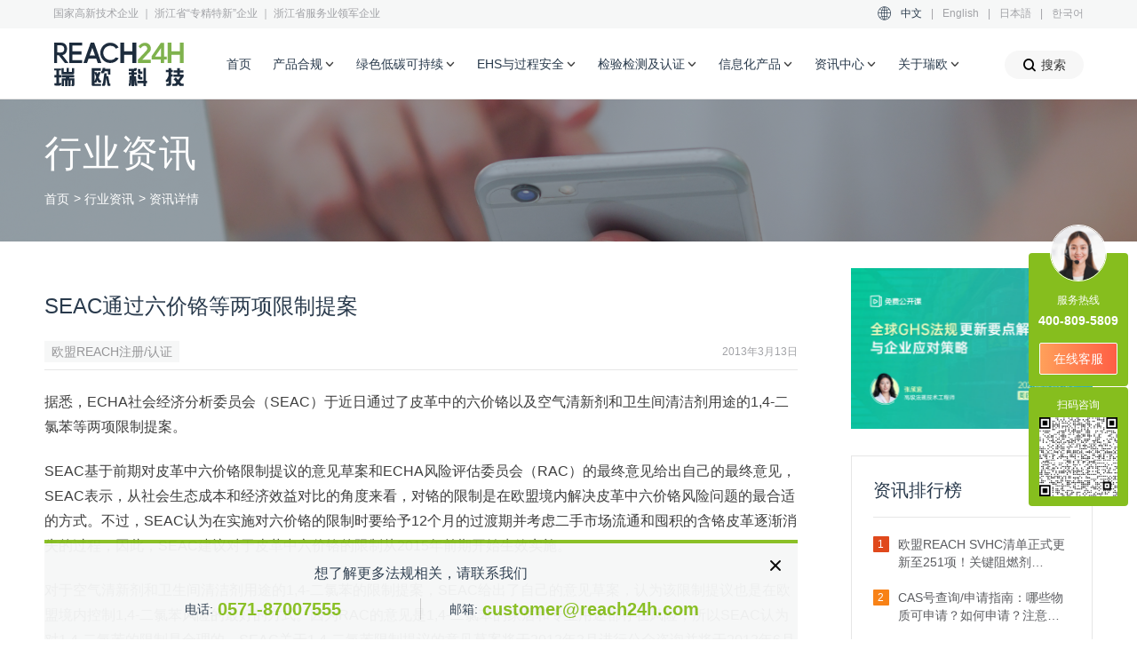

--- FILE ---
content_type: text/html; charset=utf-8
request_url: https://www.reach24h.com/chemical/industry-news/seac-adopted-two-restriction-proposals
body_size: 29189
content:
<!DOCTYPE html>
<html>
<head>
    <meta charset="utf-8">
<title>SEAC通过六价铬等两项限制提案</title>
<meta name="viewport" content="width=device-width, initial-scale=1.0, user-scalable=no">
<meta name="renderer" content="webkit">
<meta name="format-detection" content="telephone=no">
<meta http-equiv="Content-Type" content="text/html; charset=utf-8"/>
<meta http-equiv="X-UA-Compatible" content="IE=edge"/>
<link rel="preconnect" href="https://static-cdn.reach24h.com/" crossorigin>
<link rel="dns-prefetch" href="https://static-cdn.chemlinked.com.cn/">
<link rel="shortcut icon" href="/favicon.ico" type="image/vnd.microsoft.icon"/>
<link rel="canonical" href="http://www.reach24h.com/chemical/industry-news/seac-adopted-two-restriction-proposals" />
<meta name="viewport" content="width=device-width, initial-scale=1, maximum-scale=1, user-scalable=no"/>
<meta name="description" content="ECHA社会经济分析委员会（SEAC）于近日通过了皮革中的六价铬以及空气清新剂和卫生间清洁剂用途的1,4-二氯苯等两项限制提案。"/>
<meta name="keywords" content="六价铬, 1, 4-二氯苯, 限制, SEAC"/>
<meta name="robots" content="index, follow"/>
<link rel="alternate" hreflang="zh-Hans" href="https://www.reach24h.com/" />
<link rel="alternate" hreflang="en" href="https://en.reach24h.com/" />
<link rel="alternate" hreflang="ja" href="https://jp.reach24h.com/" />
<link rel="alternate" hreflang="ko" href="https://www.reach24h.com/ko/" />
<link rel="alternate" hreflang="x-default" href="https://www.reach24h.com/" />

<meta property="og:type" content="website"/>
<meta property="og:title" content="SEAC通过六价铬等两项限制提案"/>
<meta property="og:description" content="ECHA社会经济分析委员会（SEAC）于近日通过了皮革中的六价铬以及空气清新剂和卫生间清洁剂用途的1,4-二氯苯等两项限制提案。"/>
<meta property="og:url" content="http://www.reach24h.com/chemical/industry-news/seac-adopted-two-restriction-proposals"/>
<meta property="og:image" content="https://static-cdn.reach24h.com/industry/default/chemical.jpg"/>

    <link rel="stylesheet" href="https://static-cdn.reach24h.com/assets/front/css/bootstrap.css?v=2.1.19"/>
    <link rel="stylesheet" href="https://static-cdn.reach24h.com/assets/front/css/swiper.css?v=2.1.19"/>
    <link rel="stylesheet" href="https://static-cdn.reach24h.com/assets/front/css/daterangepicker.css?v=2.1.19"/>
    <link rel="stylesheet" href="https://static-cdn.reach24h.com/assets/front/css/public_css/modal_dialog.css?v=2.1.19"/>
    <link rel="stylesheet" href="https://static-cdn.reach24h.com/assets/front/css/public_css/public.css?v=2.1.19"/>
    <link rel="stylesheet" href="https://static-cdn.reach24h.com/assets/front/css/public_css/components.css?v=2.1.19"/>
        <link rel="stylesheet" href="https://static-cdn.reach24h.com/assets/front/css/page.css?v=2.1.19"/>
        <link href="https://static-cdn.reach24h.com/assets/front/font/iconfont.css?v=2.1.19" type="text/css" rel="stylesheet">
    <script type="application/ld+json">
{
"@context": "https://ziyuan.baidu.com/contexts/cambrian.jsonld",
"@id": "https://www.reach24h.com/chemical/industry-news/seac-adopted-two-restriction-proposals",
"title": "SEAC通过六价铬等两项限制提案",
"images": ["https://static-cdn.reach24h.com/industry/default/chemical.jpg"],
"description": "ECHA社会经济分析委员会（SEAC）于近日通过了皮革中的六价铬以及空气清新剂和卫生间清洁剂用途的1,4-二氯苯等两项限制提案。",
"pubDate": "2013-03-13T14:14:28+08:00",
"upDate": "2013-03-13T14:14:28+08:00",
"author": {
    "name": "瑞欧科技"
}
}
</script></head>
<body>
    <header id="header" class="header">
        <div id="header-container-box" class="header-container-box">
        <div id="header-container" class="header-container">
            <div class="header-bar">
                <div class="header-bar-center width-center2">
                    <div class="header-bar-left">
                        国家高新技术企业 ｜ 浙江省“专精特新”企业 ｜ 浙江省服务业领军企业
                    </div>
                    <div class="header-bar-right">
                        <i class="iconfont icon-yuyan"></i>
                        <a href="https://www.reach24h.com" class="header-bar-item header-bar-item-ck">中文</a>|
                        <a href="https://en.reach24h.com/" target="_blank" class="header-bar-item">English</a>|
                        <a href="https://jp.reach24h.com/" target="_blank" class="header-bar-item">日本語</a>|
                        <a href="https://www.reach24h.com/ko/" target="_blank" class="header-bar-item">한국어</a>
                    </div>
                </div>
            </div>
            <div class="header-nav">
                <div class="header-nav-center width-center2">
                    <a href="/" class="header-nav-logo">
                        <img src="https://static-cdn.reach24h.com/assets/front/src/logo2x.png" srcset="https://static-cdn.reach24h.com/assets/front/src/logo.svg"/>
                    </a>
                    <div class="header-nav-row">
                        <div class="header-nav-item-container">
                            <a href="/" class="header-nav-item ">首页</a>
                        </div>
                                                <div data-scroll="0" class="header-nav-item-container header-nav-item-list-container">
                            <a class="header-nav-item" data-serviceId="1">产品合规<i class="iconfont icon-down"></i></a>
                        </div>
                                                <div data-scroll="0" class="header-nav-item-container header-nav-item-list-container">
                            <a class="header-nav-item " data-serviceId="2">绿色低碳可持续<i class="iconfont icon-down"></i></a>
                            
                        </div>
                                                <div data-scroll="0" class="header-nav-item-container header-nav-item-list-container">
                            <a class="header-nav-item " data-serviceId="3">EHS与过程安全<i class="iconfont icon-down"></i></a>
                            
                        </div>
                                                <div data-scroll="0" class="header-nav-item-container header-nav-item-list-container">
                            <a class="header-nav-item " data-serviceId="4">检验检测及认证<i class="iconfont icon-down"></i></a>
                            
                        </div>
                                                <div class="header-nav-item-container">
                            <a class="header-nav-item" data-serviceId="5">信息化产品<i
                                    class="iconfont icon-down"></i></a>
                           
                        </div>
                        <div class="header-nav-item-container">
                            <a class="header-nav-item" data-serviceId="6">资讯中心<i class="iconfont icon-down"></i></a>
                           
                        </div>
                        <div class="header-nav-item-container">
                            <a class="header-nav-item" data-serviceId="7">关于瑞欧<i class="iconfont icon-down"></i></a>
                           
                        </div>

                        <div class="header-service-container-parent">
                            <div data-serviceName="1" class="header-service-container header-service-container-child">
                                <div class="header-service-content">
                                    <div class="header-service-left">
                                        <div class="header-service-center">
                                                                                        <div class="header-service-nav-item-parent header-service-nav-item-ck" >
                                                <a data-navId="1" class="header-service-nav-item ">
                                                    全球化学品合规                                                    <i class="iconfont icon-xiangxia"></i>
                                                </a>
                                            </div>
                                                                                        <div class="header-service-nav-item-parent " >
                                                <a data-navId="2" class="header-service-nav-item ">
                                                    食品接触材料/再生塑料                                                    <i class="iconfont icon-xiangxia"></i>
                                                </a>
                                            </div>
                                                                                        <div class="header-service-nav-item-parent " >
                                                <a data-navId="3" class="header-service-nav-item ">
                                                    全球农用化学品合规                                                    <i class="iconfont icon-xiangxia"></i>
                                                </a>
                                            </div>
                                                                                        <div class="header-service-nav-item-parent " >
                                                <a data-navId="4" class="header-service-nav-item ">
                                                    消杀产品及设备合规                                                    <i class="iconfont icon-xiangxia"></i>
                                                </a>
                                            </div>
                                                                                        <div class="header-service-nav-item-parent " >
                                                <a data-navId="5" class="header-service-nav-item ">
                                                    全球化妆品合规                                                    <i class="iconfont icon-xiangxia"></i>
                                                </a>
                                            </div>
                                                                                        <div class="header-service-nav-item-parent " >
                                                <a data-navId="6" class="header-service-nav-item ">
                                                    全球食品合规                                                    <i class="iconfont icon-xiangxia"></i>
                                                </a>
                                            </div>
                                                                                        <div class="header-service-nav-item-parent " >
                                                <a data-navId="7" class="header-service-nav-item ">
                                                    药品合规                                                    <i class="iconfont icon-xiangxia"></i>
                                                </a>
                                            </div>
                                                                                    </div>
                                    </div>
                                    <div class="header-service-right">
                                        <a class="iconfont icon-sousuoguanbi header-service-container-parent-close"></a>
                                        <div class="header-service-list-content-left">
                                                                                        <div class="header-service-list " data-navName="1">
                                                <div class="header-service-list-center">
                                                    <a href="/chemical/service" class="header-service-list-tit">进入全球化学品合规首页</a>
                                                    <div class="header-service-list-bottom-container">
                                                        <div class="header-service-list-content">
                                                                                                                        <div class="header-service-list-rank">
                                                                <div class="header-service-list-rank-tit">中国</div>
                                                                                                                                <p class="header-service-list-item">
                                                                    <a href="/chemical/service/new-chemical-registration">中国新化学物质登记12号令</a>
                                                                </p>
                                                                                                                                <p class="header-service-list-item">
                                                                    <a href="/chemical/service/regular-registration">新化学物质常规登记</a>
                                                                </p>
                                                                                                                                <p class="header-service-list-item">
                                                                    <a href="/chemical/service/simplified-registration-new-chemical">新化学物质简易登记</a>
                                                                </p>
                                                                                                                                <p class="header-service-list-item">
                                                                    <a href="/chemical/service/record-registration">新化学物质备案登记</a>
                                                                </p>
                                                                                                                                <p class="header-service-list-item">
                                                                    <a href="/chemical/service/new-usage-management-registration">新用途环境管理登记（12号令）</a>
                                                                </p>
                                                                                                                                <p class="header-service-list-item">
                                                                    <a href="/chemical/service/new-pollutants-addressing">新污染物治理法规服务</a>
                                                                </p>
                                                                                                                                <p class="header-service-list-item">
                                                                    <a href="/chemical/service/product-registration-chinese-registration-of-hazardous-chemicals">中国危险化学品登记服务</a>
                                                                </p>
                                                                                                                                <p class="header-service-list-item">
                                                                    <a href="/chemical/service/business-licence-process">中国危险化学品经营许可证办理</a>
                                                                </p>
                                                                                                                                <p class="header-service-list-item">
                                                                    <a href="/chemical/service/excisable-compliance-point">中国易制毒化学品许可/备案申请</a>
                                                                </p>
                                                                                                                                <p class="header-service-list-item">
                                                                    <a href="/chemical/service/dual-use-licences">两用物项和技术进/出口许可证办理</a>
                                                                </p>
                                                                                                                                <p class="header-service-list-item">
                                                                    <a href="/chemical/service/safety-data-sheet">中国化学品安全技术说明书SDS和GHS标签编制</a>
                                                                </p>
                                                                                                                                <p class="header-service-list-item">
                                                                    <a href="/chemical/service/qr-code-hazardous">一企一品一码合规解决方案</a>
                                                                </p>
                                                                                                                                <p class="header-service-list-item">
                                                                    <a href="/chemical/service/dangerous-chemicals-consultation">危险化学品准入咨询服务</a>
                                                                </p>
                                                                                                                                <p class="header-service-list-item">
                                                                    <a href="/chemical/service/tsds-service">台湾地区SDS的CBI保密申请</a>
                                                                </p>
                                                                                                                                <p class="header-service-list-item">
                                                                    <a href="/chemical/service/product-registration-tcsca-osha">台湾地区化学品登录服务(TCCSCA/OSHA)</a>
                                                                </p>
                                                                                                                                <p class="header-service-list-item">
                                                                    <a href="/chemical/service/priority-management-of-chemicals">台湾地区优先管理化学品</a>
                                                                </p>
                                                                                                                                <p class="header-service-list-item">
                                                                    <a href="/chemical/service/permit-controlled-chemicals">台湾地区管制性化学品运作许可申请</a>
                                                                </p>
                                                                                                                                <p class="header-service-list-item">
                                                                    <a href="/chemical/service/environmental-drug-management">台湾地区环境用药许可证申请</a>
                                                                </p>
                                                                                                                                <p class="header-service-list-item">
                                                                    <a href="/cosmetic/service/perfume-compliance-regulatory">中国香水产品合规服务（备案/登记/运输/清关）</a>
                                                                </p>
                                                                                                                            </div>
                                                                                                                        <div class="header-service-list-rank">
                                                                <div class="header-service-list-rank-tit">欧洲</div>
                                                                                                                                <p class="header-service-list-item">
                                                                    <a href="/chemical/service/product-registration-eu-reach">欧盟REACH法规服务（EU REACH)</a>
                                                                </p>
                                                                                                                                <p class="header-service-list-item">
                                                                    <a href="/chemical/service/product-registration-eu-f-gas">欧盟F-Gas法规服务</a>
                                                                </p>
                                                                                                                                <p class="header-service-list-item">
                                                                    <a href="/chemical/service/eu-pops-regulation">欧盟POPs法规服务</a>
                                                                </p>
                                                                                                                                <p class="header-service-list-item">
                                                                    <a href="/chemical/service/eu-poison-centre-mandatory-requirements">欧盟UFI申请与毒物中心通报（PCN）</a>
                                                                </p>
                                                                                                                                <p class="header-service-list-item">
                                                                    <a href="/chemical/service/substanc-classification-label">欧盟物质分类和标签C&L通报</a>
                                                                </p>
                                                                                                                                <p class="header-service-list-item">
                                                                    <a href="/chemical/service/eu-clp-regulation">欧盟CLP法规服务</a>
                                                                </p>
                                                                                                                                <p class="header-service-list-item">
                                                                    <a href="/chemical/service/product-registration-eu-ospar-hocnf-services">欧盟OSPAR HOCNF服务</a>
                                                                </p>
                                                                                                                                <p class="header-service-list-item">
                                                                    <a href="/chemical/service/eu-ppord-notification">欧盟PPORD通报服务</a>
                                                                </p>
                                                                                                                                <p class="header-service-list-item">
                                                                    <a href="/chemical/service/nano-registry-bulletin">欧盟纳米物质注册申报</a>
                                                                </p>
                                                                                                                                <p class="header-service-list-item">
                                                                    <a href="/chemical/service/f-gas">英国F-Gas法规服务</a>
                                                                </p>
                                                                                                                                <p class="header-service-list-item">
                                                                    <a href="/chemical/service/product-registration-uk-reach">英国UK REACH法规服务</a>
                                                                </p>
                                                                                                                                <p class="header-service-list-item">
                                                                    <a href="/chemical/service/product-registration-kkdik">土耳其KKDIK法规服务</a>
                                                                </p>
                                                                                                                                <p class="header-service-list-item">
                                                                    <a href="/chemical/service/product-registration-eurasia-reach">欧亚经济联盟EURASIA REACH化学品安全技术法规服务</a>
                                                                </p>
                                                                                                                                <p class="header-service-list-item">
                                                                    <a href="/chemical/service/ukrainian-reach-regulation">乌克兰REACH法规服务</a>
                                                                </p>
                                                                                                                                <p class="header-service-list-item">
                                                                    <a href="/chemical/service/customs-union-code">化学品CUS代码查询与申请服务</a>
                                                                </p>
                                                                                                                                <p class="header-service-list-item">
                                                                    <a href="/chemical/service/european-product-compliance">输欧产品一站式合规服务</a>
                                                                </p>
                                                                                                                            </div>
                                                                                                                        <div class="header-service-list-rank">
                                                                <div class="header-service-list-rank-tit">美洲</div>
                                                                                                                                <p class="header-service-list-item">
                                                                    <a href="/chemical/service/product-registration-tsca">美国TSCA法规服务</a>
                                                                </p>
                                                                                                                                <p class="header-service-list-item">
                                                                    <a href="/chemical/service/california-proposition-65">加州65法案合规服务</a>
                                                                </p>
                                                                                                                                <p class="header-service-list-item">
                                                                    <a href="/chemical/service/product-registration-cepa-new-substance-regulation-service">加拿大CEPA新物质申报法规服务</a>
                                                                </p>
                                                                                                                                <p class="header-service-list-item">
                                                                    <a href="/chemical/service/latin-american-countries">拉美国家化学品法规服务</a>
                                                                </p>
                                                                                                                                <p class="header-service-list-item">
                                                                    <a href="/chemical/service/brazilian-chemical-regulation">巴西REACH化学品法规服务</a>
                                                                </p>
                                                                                                                            </div>
                                                                                                                        <div class="header-service-list-rank">
                                                                <div class="header-service-list-rank-tit">亚太</div>
                                                                                                                                <p class="header-service-list-item">
                                                                    <a href="/chemical/service/product-registration-k-reach">韩国K-REACH法规服务</a>
                                                                </p>
                                                                                                                                <p class="header-service-list-item">
                                                                    <a href="/chemical/service/Korean-sds-cbi">韩国MSDS提交及CBI申请服务</a>
                                                                </p>
                                                                                                                                <p class="header-service-list-item">
                                                                    <a href="/chemical/service/product-registration-cscl">日本化审法CSCL和安卫法ISHL申报</a>
                                                                </p>
                                                                                                                                <p class="header-service-list-item">
                                                                    <a href="/chemical/service/product-registration-ra-6969">菲律宾预生产预进口申报服务</a>
                                                                </p>
                                                                                                                                <p class="header-service-list-item">
                                                                    <a href="/chemical/service/product-registration-dcr">印度REACH法规服务（CMSR）</a>
                                                                </p>
                                                                                                                                <p class="header-service-list-item">
                                                                    <a href="/chemical/service/AICIS">澳大利亚AICIS工业化学品法案</a>
                                                                </p>
                                                                                                                                <p class="header-service-list-item">
                                                                    <a href="/chemical/service/product-registration-ehsnr">马来西亚毒性物质EHSNR申报</a>
                                                                </p>
                                                                                                                                <p class="header-service-list-item">
                                                                    <a href="/chemical/service/HSNO">新西兰HSNO法规</a>
                                                                </p>
                                                                                                                            </div>
                                                                                                                        <div class="header-service-list-rank">
                                                                <div class="header-service-list-rank-tit">全球</div>
                                                                                                                                <p class="header-service-list-item">
                                                                    <a href="/chemical/service/product-safety-ghs-sds">全球GHS/SDS/标签服务</a>
                                                                </p>
                                                                                                                                <p class="header-service-list-item">
                                                                    <a href="/chemical/service/cas">CAS号码申请/查询服务</a>
                                                                </p>
                                                                                                                                <p class="header-service-list-item">
                                                                    <a href="/chemical/service/global-emergency-telephone-contact-number">全球应急电话联系号码服务</a>
                                                                </p>
                                                                                                                                <p class="header-service-list-item">
                                                                    <a href="/chemical/service/query-service">全球各国化学物质名录查询服务</a>
                                                                </p>
                                                                                                                                <p class="header-service-list-item">
                                                                    <a href="/chemical/service/greenscreen-certified-chemical-translator">GreenScreen评估和认证</a>
                                                                </p>
                                                                                                                                <p class="header-service-list-item">
                                                                    <a href="/chemical/service/loli">LOLI/Wercs/全球EHS法规数据库服务</a>
                                                                </p>
                                                                                                                            </div>
                                                                                                                    </div>
                                                                                                                <div class="header-service-list-content-right">
                                                                                                                        <a class="header-service-list-content-right-adv adv-box" href="https://www.reach24h.com/haifansafe-chemwise" target="_blank">
                                                                <div class="header-service-list-content-right-tit length-lock">
                                                                    化学品智能管理平台                                                                </div>
                                                                <div class="header-service-list-content-right-txt length-lock-line">
                                                                    CHEMWISE，为化学品合规赋能                                                                </div>
                                                            </a>
                                                                                                                        <a class="header-service-list-content-right-adv adv-box" href="https://www.reach24h.com/cosmetic/topic/china-new-cosmetic-ingredient" target="_blank">
                                                                <div class="header-service-list-content-right-tit length-lock">
                                                                    化妆品新原料注册备案                                                                </div>
                                                                <div class="header-service-list-content-right-txt length-lock-line">
                                                                    快速获取化妆品新原料申报方案                                                                </div>
                                                            </a>
                                                                                                                        <a class="header-service-list-content-right-adv adv-box" href="https://www.reach24h.com/go?url=https://www.chemcheck24h.com/agrochemical/home" target="_blank">
                                                                <div class="header-service-list-content-right-tit length-lock">
                                                                    全球农药登记数据库                                                                </div>
                                                                <div class="header-service-list-content-right-txt length-lock-line">
                                                                    提供便捷、准确的农药登记信息                                                                </div>
                                                            </a>
                                                                                                                        <a class="header-service-list-content-right-adv adv-box" href="https://www.reach24h.com/pde-database-baipharm" target="_blank">
                                                                <div class="header-service-list-content-right-tit length-lock">
                                                                    PDE/ADE/OEL数据库                                                                </div>
                                                                <div class="header-service-list-content-right-txt length-lock-line">
                                                                    全国首家专业中/英文PDE数据库                                                                </div>
                                                            </a>
                                                                                                                    </div>
                                                                                                            </div>
                                                    <div class="cl-cb"></div>
                                                </div>
                                            </div>
                                                                                        <div class="header-service-list hide" data-navName="2">
                                                <div class="header-service-list-center">
                                                    <a href="/food-contact-material/service" class="header-service-list-tit">进入食品接触材料/再生塑料首页</a>
                                                    <div class="header-service-list-bottom-container">
                                                        <div class="header-service-list-content">
                                                                                                                        <div class="header-service-list-rank">
                                                                <div class="header-service-list-rank-tit">中国</div>
                                                                                                                                <p class="header-service-list-item">
                                                                    <a href="/food-contact-material/service/china-fcm">中国食品接触材料服务</a>
                                                                </p>
                                                                                                                            </div>
                                                                                                                        <div class="header-service-list-rank">
                                                                <div class="header-service-list-rank-tit">欧洲</div>
                                                                                                                                <p class="header-service-list-item">
                                                                    <a href="/food-contact-material/service/eu-efsa-fcm">欧盟食品接触材料</a>
                                                                </p>
                                                                                                                                <p class="header-service-list-item">
                                                                    <a href="/food-contact-material/service/efsa-new-substance">欧盟EFSA食品接触材料新物质申报</a>
                                                                </p>
                                                                                                                                <p class="header-service-list-item">
                                                                    <a href="/food-contact-material/service/eu-fcm-doc">欧盟食品接触材料符合性声明DoC办理</a>
                                                                </p>
                                                                                                                                <p class="header-service-list-item">
                                                                    <a href="/food-contact-material/service/bfr-fcm-compliance-service">德国BfR食品接触材料合规服务</a>
                                                                </p>
                                                                                                                                <p class="header-service-list-item">
                                                                    <a href="/food-contact-material/service/efsa-registration-for-fcm-with-recycled-plastics">欧盟EFSA食品接触再生塑料注册</a>
                                                                </p>
                                                                                                                                <p class="header-service-list-item">
                                                                    <a href="/food-contact-material/service/swiss-fcm">瑞士食品接触材料法规服务</a>
                                                                </p>
                                                                                                                            </div>
                                                                                                                        <div class="header-service-list-rank">
                                                                <div class="header-service-list-rank-tit">美洲</div>
                                                                                                                                <p class="header-service-list-item">
                                                                    <a href="/food-contact-material/service/us-epa-fcm">美国食品接触材料</a>
                                                                </p>
                                                                                                                                <p class="header-service-list-item">
                                                                    <a href="/food-contact-material/service/fda-fcn-fcm">美国FDA食品接触通告FCN申请</a>
                                                                </p>
                                                                                                                                <p class="header-service-list-item">
                                                                    <a href="/food-contact-material/service/us-fcm-doc">美国食品接触材料符合性声明DoC办理</a>
                                                                </p>
                                                                                                                                <p class="header-service-list-item">
                                                                    <a href="/food-contact-material/service/fda-registration-for-food-contact-with-recycled-plastics">美国食品接触再生塑料注册</a>
                                                                </p>
                                                                                                                                <p class="header-service-list-item">
                                                                    <a href="/food-contact-material/service/fda-no-objection-letter">美国FDA再生塑料无异议函NOL申请</a>
                                                                </p>
                                                                                                                            </div>
                                                                                                                        <div class="header-service-list-rank">
                                                                <div class="header-service-list-rank-tit">亚太</div>
                                                                                                                                <p class="header-service-list-item">
                                                                    <a href="/food-contact-material/service/fcm-compliance-jp">日本食品接触材料法规服务</a>
                                                                </p>
                                                                                                                            </div>
                                                                                                                        <div class="header-service-list-rank">
                                                                <div class="header-service-list-rank-tit">其他</div>
                                                                                                                                <p class="header-service-list-item">
                                                                    <a href="/food-contact-material/service/canada-food-contact-materials">加拿大食品接触材料法规服务</a>
                                                                </p>
                                                                                                                                <p class="header-service-list-item">
                                                                    <a href="/food-contact-material/service/mercosur-fcm-management">南方共同市场食品接触材料法规服务</a>
                                                                </p>
                                                                                                                            </div>
                                                                                                                    </div>
                                                                                                                <div class="header-service-list-content-right">
                                                                                                                        <a class="header-service-list-content-right-adv adv-box" href="https://www.reach24h.com/haifansafe-chemwise" target="_blank">
                                                                <div class="header-service-list-content-right-tit length-lock">
                                                                    化学品智能管理平台                                                                </div>
                                                                <div class="header-service-list-content-right-txt length-lock-line">
                                                                    CHEMWISE，为化学品合规赋能                                                                </div>
                                                            </a>
                                                                                                                        <a class="header-service-list-content-right-adv adv-box" href="https://www.reach24h.com/cosmetic/topic/china-new-cosmetic-ingredient" target="_blank">
                                                                <div class="header-service-list-content-right-tit length-lock">
                                                                    化妆品新原料注册备案                                                                </div>
                                                                <div class="header-service-list-content-right-txt length-lock-line">
                                                                    快速获取化妆品新原料申报方案                                                                </div>
                                                            </a>
                                                                                                                        <a class="header-service-list-content-right-adv adv-box" href="https://www.reach24h.com/go?url=https://www.chemcheck24h.com/agrochemical/home" target="_blank">
                                                                <div class="header-service-list-content-right-tit length-lock">
                                                                    全球农药登记数据库                                                                </div>
                                                                <div class="header-service-list-content-right-txt length-lock-line">
                                                                    提供便捷、准确的农药登记信息                                                                </div>
                                                            </a>
                                                                                                                        <a class="header-service-list-content-right-adv adv-box" href="https://www.reach24h.com/pde-database-baipharm" target="_blank">
                                                                <div class="header-service-list-content-right-tit length-lock">
                                                                    PDE/ADE/OEL数据库                                                                </div>
                                                                <div class="header-service-list-content-right-txt length-lock-line">
                                                                    全国首家专业中/英文PDE数据库                                                                </div>
                                                            </a>
                                                                                                                    </div>
                                                                                                            </div>
                                                    <div class="cl-cb"></div>
                                                </div>
                                            </div>
                                                                                        <div class="header-service-list hide" data-navName="3">
                                                <div class="header-service-list-center">
                                                    <a href="/agrochemical/service" class="header-service-list-tit">进入全球农用化学品合规首页</a>
                                                    <div class="header-service-list-bottom-container">
                                                        <div class="header-service-list-content">
                                                                                                                        <div class="header-service-list-rank">
                                                                <div class="header-service-list-rank-tit">中国</div>
                                                                                                                                <p class="header-service-list-item">
                                                                    <a href="/agrochemical/service/china-pesticide-registration">中国农药登记</a>
                                                                </p>
                                                                                                                                <p class="header-service-list-item">
                                                                    <a href="/agrochemical/service/new-pesticide-registration-in-china">中国新农药登记</a>
                                                                </p>
                                                                                                                                <p class="header-service-list-item">
                                                                    <a href="/agrochemical/service/pesticide-safety-assessment">中国新农药安全性评估</a>
                                                                </p>
                                                                                                                                <p class="header-service-list-item">
                                                                    <a href="/agrochemical/service/pesticide-original-register">中国农药相同原药登记</a>
                                                                </p>
                                                                                                                                <p class="header-service-list-item">
                                                                    <a href="/agrochemical/service/china-pesticide-risk-assessment">中国农药风险评估</a>
                                                                </p>
                                                                                                                                <p class="header-service-list-item">
                                                                    <a href="/agrochemical/service/china-fertilize">中国肥料登记</a>
                                                                </p>
                                                                                                                            </div>
                                                                                                                        <div class="header-service-list-rank">
                                                                <div class="header-service-list-rank-tit">欧洲</div>
                                                                                                                                <p class="header-service-list-item">
                                                                    <a href="/agrochemical/service/eu-ppp-pesticide-registration">欧盟农药登记｜欧盟植物保护产品法规（EU PPP）</a>
                                                                </p>
                                                                                                                                <p class="header-service-list-item">
                                                                    <a href="/agrochemical/service/eu-technical-equivalence">欧盟TE评估 欧盟原药等同性评估</a>
                                                                </p>
                                                                                                                                <p class="header-service-list-item">
                                                                    <a href="/agrochemical/service/eu-fertilizer">欧盟肥料/生物刺激素登记</a>
                                                                </p>
                                                                                                                            </div>
                                                                                                                        <div class="header-service-list-rank">
                                                                <div class="header-service-list-rank-tit">美洲</div>
                                                                                                                                <p class="header-service-list-item">
                                                                    <a href="/agrochemical/service/us-epa-pesticide-registration">美国EPA农药登记</a>
                                                                </p>
                                                                                                                                <p class="header-service-list-item">
                                                                    <a href="/agrochemical/service/active-ingredients-epa">美国EPA新活性物质登记</a>
                                                                </p>
                                                                                                                                <p class="header-service-list-item">
                                                                    <a href="/agrochemical/service/pesticide-ingredients-epa">美国EPA农药助剂登记</a>
                                                                </p>
                                                                                                                                <p class="header-service-list-item">
                                                                    <a href="/agrochemical/service/us-state-registration">美国EPA州登记</a>
                                                                </p>
                                                                                                                                <p class="header-service-list-item">
                                                                    <a href="/agrochemical/service/canadian-pesticide-registration">加拿大农药登记</a>
                                                                </p>
                                                                                                                                <p class="header-service-list-item">
                                                                    <a href="/agrochemical/service/brazilian-pesticide-registration">巴西农药登记</a>
                                                                </p>
                                                                                                                                <p class="header-service-list-item">
                                                                    <a href="/agrochemical/service/mexican-pesticide-registration">墨西哥农药登记</a>
                                                                </p>
                                                                                                                            </div>
                                                                                                                        <div class="header-service-list-rank">
                                                                <div class="header-service-list-rank-tit">亚太</div>
                                                                                                                                <p class="header-service-list-item">
                                                                    <a href="/agrochemical/service/pesticide-registration-australia">澳大利亚农药登记</a>
                                                                </p>
                                                                                                                                <p class="header-service-list-item">
                                                                    <a href="/agrochemical/service/korea-household-chemical-products-and-biocides-registration">韩国生活化学产品以及生物杀灭剂登记K BPR</a>
                                                                </p>
                                                                                                                            </div>
                                                                                                                        <div class="header-service-list-rank">
                                                                <div class="header-service-list-rank-tit">全球</div>
                                                                                                                                <p class="header-service-list-item">
                                                                    <a href="/agrochemical/service/pesticide-registration-database">全球农药登记数据库</a>
                                                                </p>
                                                                                                                                <p class="header-service-list-item">
                                                                    <a href="/agrochemical/service/qsar-and-toxicological-assessment">全球农药(Q)SAR预测与毒理学评估服务</a>
                                                                </p>
                                                                                                                                <p class="header-service-list-item">
                                                                    <a href="/agrochemical/service/glp-test-supervision-pesticide">GLP试验监理</a>
                                                                </p>
                                                                                                                            </div>
                                                                                                                    </div>
                                                                                                                <div class="header-service-list-content-right">
                                                                                                                        <a class="header-service-list-content-right-adv adv-box" href="https://www.reach24h.com/haifansafe-chemwise" target="_blank">
                                                                <div class="header-service-list-content-right-tit length-lock">
                                                                    化学品智能管理平台                                                                </div>
                                                                <div class="header-service-list-content-right-txt length-lock-line">
                                                                    CHEMWISE，为化学品合规赋能                                                                </div>
                                                            </a>
                                                                                                                        <a class="header-service-list-content-right-adv adv-box" href="https://www.reach24h.com/cosmetic/topic/china-new-cosmetic-ingredient" target="_blank">
                                                                <div class="header-service-list-content-right-tit length-lock">
                                                                    化妆品新原料注册备案                                                                </div>
                                                                <div class="header-service-list-content-right-txt length-lock-line">
                                                                    快速获取化妆品新原料申报方案                                                                </div>
                                                            </a>
                                                                                                                        <a class="header-service-list-content-right-adv adv-box" href="https://www.reach24h.com/go?url=https://www.chemcheck24h.com/agrochemical/home" target="_blank">
                                                                <div class="header-service-list-content-right-tit length-lock">
                                                                    全球农药登记数据库                                                                </div>
                                                                <div class="header-service-list-content-right-txt length-lock-line">
                                                                    提供便捷、准确的农药登记信息                                                                </div>
                                                            </a>
                                                                                                                        <a class="header-service-list-content-right-adv adv-box" href="https://www.reach24h.com/pde-database-baipharm" target="_blank">
                                                                <div class="header-service-list-content-right-tit length-lock">
                                                                    PDE/ADE/OEL数据库                                                                </div>
                                                                <div class="header-service-list-content-right-txt length-lock-line">
                                                                    全国首家专业中/英文PDE数据库                                                                </div>
                                                            </a>
                                                                                                                    </div>
                                                                                                            </div>
                                                    <div class="cl-cb"></div>
                                                </div>
                                            </div>
                                                                                        <div class="header-service-list hide" data-navName="4">
                                                <div class="header-service-list-center">
                                                    <a href="/disinfection/service" class="header-service-list-tit">进入消杀产品及设备合规首页</a>
                                                    <div class="header-service-list-bottom-container">
                                                        <div class="header-service-list-content">
                                                                                                                        <div class="header-service-list-rank">
                                                                <div class="header-service-list-rank-tit">中国</div>
                                                                                                                                <p class="header-service-list-item">
                                                                    <a href="/disinfection/service/china-health-disinfection">中国消毒产品法规</a>
                                                                </p>
                                                                                                                                <p class="header-service-list-item">
                                                                    <a href="/disinfection/service/three-new-disinfection-compliance">中国“三新”消毒产品合规申报</a>
                                                                </p>
                                                                                                                            </div>
                                                                                                                        <div class="header-service-list-rank">
                                                                <div class="header-service-list-rank-tit">美洲</div>
                                                                                                                                <p class="header-service-list-item">
                                                                    <a href="/disinfection/service/us-epa-disinfectant-registration">美国EPA消毒剂登记</a>
                                                                </p>
                                                                                                                                <p class="header-service-list-item">
                                                                    <a href="/disinfection/service/disinfection-equipment-registration">美国EPA消毒设备登记</a>
                                                                </p>
                                                                                                                                <p class="header-service-list-item">
                                                                    <a href="/disinfection/service/canada-disinfectant-registration">加拿大消毒产品及设备登记</a>
                                                                </p>
                                                                                                                                <p class="header-service-list-item">
                                                                    <a href="/disinfection/service/fda-registration-of-hand-sanitizer">美国FDA免洗洗手液登记</a>
                                                                </p>
                                                                                                                            </div>
                                                                                                                        <div class="header-service-list-rank">
                                                                <div class="header-service-list-rank-tit">欧洲</div>
                                                                                                                                <p class="header-service-list-item">
                                                                    <a href="/disinfection/service/eu-bpr">欧盟EU BPR法规服务</a>
                                                                </p>
                                                                                                                            </div>
                                                                                                                        <div class="header-service-list-rank">
                                                                <div class="header-service-list-rank-tit">亚太</div>
                                                                                                                                <p class="header-service-list-item">
                                                                    <a href="/agrochemical/service/korea-household-chemical-products-and-biocides-registration">韩国生活化学产品以及生物杀灭剂登记K BPR</a>
                                                                </p>
                                                                                                                            </div>
                                                                                                                    </div>
                                                                                                                <div class="header-service-list-content-right">
                                                                                                                        <a class="header-service-list-content-right-adv adv-box" href="https://www.reach24h.com/haifansafe-chemwise" target="_blank">
                                                                <div class="header-service-list-content-right-tit length-lock">
                                                                    化学品智能管理平台                                                                </div>
                                                                <div class="header-service-list-content-right-txt length-lock-line">
                                                                    CHEMWISE，为化学品合规赋能                                                                </div>
                                                            </a>
                                                                                                                        <a class="header-service-list-content-right-adv adv-box" href="https://www.reach24h.com/cosmetic/topic/china-new-cosmetic-ingredient" target="_blank">
                                                                <div class="header-service-list-content-right-tit length-lock">
                                                                    化妆品新原料注册备案                                                                </div>
                                                                <div class="header-service-list-content-right-txt length-lock-line">
                                                                    快速获取化妆品新原料申报方案                                                                </div>
                                                            </a>
                                                                                                                        <a class="header-service-list-content-right-adv adv-box" href="https://www.reach24h.com/go?url=https://www.chemcheck24h.com/agrochemical/home" target="_blank">
                                                                <div class="header-service-list-content-right-tit length-lock">
                                                                    全球农药登记数据库                                                                </div>
                                                                <div class="header-service-list-content-right-txt length-lock-line">
                                                                    提供便捷、准确的农药登记信息                                                                </div>
                                                            </a>
                                                                                                                        <a class="header-service-list-content-right-adv adv-box" href="https://www.reach24h.com/pde-database-baipharm" target="_blank">
                                                                <div class="header-service-list-content-right-tit length-lock">
                                                                    PDE/ADE/OEL数据库                                                                </div>
                                                                <div class="header-service-list-content-right-txt length-lock-line">
                                                                    全国首家专业中/英文PDE数据库                                                                </div>
                                                            </a>
                                                                                                                    </div>
                                                                                                            </div>
                                                    <div class="cl-cb"></div>
                                                </div>
                                            </div>
                                                                                        <div class="header-service-list hide" data-navName="5">
                                                <div class="header-service-list-center">
                                                    <a href="/cosmetic/service" class="header-service-list-tit">进入全球化妆品合规首页</a>
                                                    <div class="header-service-list-bottom-container">
                                                        <div class="header-service-list-content">
                                                                                                                        <div class="header-service-list-rank">
                                                                <div class="header-service-list-rank-tit">中国</div>
                                                                                                                                <p class="header-service-list-item">
                                                                    <a href="/cosmetic/service/Cosmetic-Products-Registration">中国化妆品成品注册备案</a>
                                                                </p>
                                                                                                                                <p class="header-service-list-item">
                                                                    <a href="/cosmetic/service/new-cosmetic-ingredients-notification">中国化妆品新原料注册备案</a>
                                                                </p>
                                                                                                                                <p class="header-service-list-item">
                                                                    <a href="/cosmetic/service/ingredients-stability-test">化妆品新原料稳定性测试</a>
                                                                </p>
                                                                                                                                <p class="header-service-list-item">
                                                                    <a href="/cosmetic/service/cosmetics-safety-assessment">化妆品安全评估</a>
                                                                </p>
                                                                                                                                <p class="header-service-list-item">
                                                                    <a href="/cosmetic/service/cosmetics-effectiveness-evaluation">化妆品功效评价</a>
                                                                </p>
                                                                                                                                <p class="header-service-list-item">
                                                                    <a href="/cosmetic/service/submission-of-ingredient">化妆品原料报送服务</a>
                                                                </p>
                                                                                                                                <p class="header-service-list-item">
                                                                    <a href="/cosmetic/service/Toothpaste-registration-filing">牙膏备案服务</a>
                                                                </p>
                                                                                                                                <p class="header-service-list-item">
                                                                    <a href="/cosmetic/service/login-compliance-system">台湾地区化妆品登录合规服务</a>
                                                                </p>
                                                                                                                                <p class="header-service-list-item">
                                                                    <a href="/cosmetic/service/importers-responsible-person">台湾地区化妆品责任人RP（输入业者）</a>
                                                                </p>
                                                                                                                                <p class="header-service-list-item">
                                                                    <a href="/cosmetic/service/pif-report-preparation">台湾地区化妆品产品信息档案PIF报告编制</a>
                                                                </p>
                                                                                                                                <p class="header-service-list-item">
                                                                    <a href="/cosmetic/service/perfume-compliance-regulatory">中国香水产品合规服务（备案/登记/运输/清关）</a>
                                                                </p>
                                                                                                                            </div>
                                                                                                                        <div class="header-service-list-rank">
                                                                <div class="header-service-list-rank-tit">欧洲</div>
                                                                                                                                <p class="header-service-list-item">
                                                                    <a href="/cosmetic/service/eu-cosmetic-regulatory-compliance-services">欧盟化妆品合规服务</a>
                                                                </p>
                                                                                                                                <p class="header-service-list-item">
                                                                    <a href="/cosmetic/service/eu-cpnp-notification">欧盟化妆品CPNP通报服务</a>
                                                                </p>
                                                                                                                                <p class="header-service-list-item">
                                                                    <a href="/cosmetic/service/product-safety-report">化妆品产品安全评估CPSR（欧盟和英国）</a>
                                                                </p>
                                                                                                                                <p class="header-service-list-item">
                                                                    <a href="/cosmetic/service/responsible-person-regulatory">化妆品责任人RP服务（欧盟和英国）</a>
                                                                </p>
                                                                                                                                <p class="header-service-list-item">
                                                                    <a href="/cosmetic/service/uk-regulatory-compliance">英国化妆品合规服务</a>
                                                                </p>
                                                                                                                                <p class="header-service-list-item">
                                                                    <a href="/cosmetic/service/uk-scpn-notification">英国化妆品SCPN通报服务</a>
                                                                </p>
                                                                                                                            </div>
                                                                                                                        <div class="header-service-list-rank">
                                                                <div class="header-service-list-rank-tit">美洲</div>
                                                                                                                                <p class="header-service-list-item">
                                                                    <a href="/cosmetic/service/us-cosmetic-regulatory-compliance-services">美国FDA化妆品合规服务</a>
                                                                </p>
                                                                                                                                <p class="header-service-list-item">
                                                                    <a href="/cosmetic/service/mocra-factory-register">美国FDA MoCRA化妆品工厂注册</a>
                                                                </p>
                                                                                                                                <p class="header-service-list-item">
                                                                    <a href="/cosmetic/service/mocra-product-listing">美国FDA MoCRA化妆品产品列名</a>
                                                                </p>
                                                                                                                                <p class="header-service-list-item">
                                                                    <a href="/cosmetic/service/safety-assessment-tra">美国化妆品安全评估服务（TRA报告）</a>
                                                                </p>
                                                                                                                                <p class="header-service-list-item">
                                                                    <a href="/cosmetic/service/fda-otc-cosmetic">美国FDA OTC化妆品注册</a>
                                                                </p>
                                                                                                                                <p class="header-service-list-item">
                                                                    <a href="/cosmetic/service/canada-cnf-notification">加拿大化妆品注册（CNF通报）</a>
                                                                </p>
                                                                                                                                <p class="header-service-list-item">
                                                                    <a href="/cosmetic/service/ingredient-inci-name">化妆品原料INCI名称申请</a>
                                                                </p>
                                                                                                                            </div>
                                                                                                                        <div class="header-service-list-rank">
                                                                <div class="header-service-list-rank-tit">亚太</div>
                                                                                                                                <p class="header-service-list-item">
                                                                    <a href="/cosmetic/service/korean-cosmetics-compliance">韩国化妆品合规服务</a>
                                                                </p>
                                                                                                                                <p class="header-service-list-item">
                                                                    <a href="/cosmetic/service/registration-aicis-australia">澳大利亚AICIS化妆品注册</a>
                                                                </p>
                                                                                                                                <p class="header-service-list-item">
                                                                    <a href="/cosmetic/service/asean-cosmetic-services">东盟化妆品合规服务</a>
                                                                </p>
                                                                                                                                <p class="header-service-list-item">
                                                                    <a href="/cosmetic/service/thai-fda-registration">泰国化妆品通报服务</a>
                                                                </p>
                                                                                                                                <p class="header-service-list-item">
                                                                    <a href="/cosmetic/service/notification-vietnam">越南化妆品通报服务</a>
                                                                </p>
                                                                                                                                <p class="header-service-list-item">
                                                                    <a href="/cosmetic/service/malaysia-compliance">马来西亚化妆品通报服务（NPRA）</a>
                                                                </p>
                                                                                                                                <p class="header-service-list-item">
                                                                    <a href="/cosmetic/service/bpom-indonesia-compliance">印尼化妆品通报服务（BPOM）</a>
                                                                </p>
                                                                                                                                <p class="header-service-list-item">
                                                                    <a href="/cosmetic/service/singapore-compliance">新加坡化妆品通报服务</a>
                                                                </p>
                                                                                                                                <p class="header-service-list-item">
                                                                    <a href="/cosmetic/service/cosmetic-materials-inci">化妆品原料日文INCI名称登记</a>
                                                                </p>
                                                                                                                                <p class="header-service-list-item">
                                                                    <a href="/cosmetic/service/quasi-drug-registration">日本化妆品与医药部外品注册</a>
                                                                </p>
                                                                                                                                <p class="header-service-list-item">
                                                                    <a href="/cosmetic/service/japan-cosmetic-advertisement">日本化妆品广告审核与修改服务</a>
                                                                </p>
                                                                                                                                <p class="header-service-list-item">
                                                                    <a href="/cosmetic/service/cosmetics-business-registration">日本化妆品生产/销售登记许可</a>
                                                                </p>
                                                                                                                            </div>
                                                                                                                    </div>
                                                                                                                <div class="header-service-list-content-right">
                                                                                                                        <a class="header-service-list-content-right-adv adv-box" href="https://www.reach24h.com/haifansafe-chemwise" target="_blank">
                                                                <div class="header-service-list-content-right-tit length-lock">
                                                                    化学品智能管理平台                                                                </div>
                                                                <div class="header-service-list-content-right-txt length-lock-line">
                                                                    CHEMWISE，为化学品合规赋能                                                                </div>
                                                            </a>
                                                                                                                        <a class="header-service-list-content-right-adv adv-box" href="https://www.reach24h.com/cosmetic/topic/china-new-cosmetic-ingredient" target="_blank">
                                                                <div class="header-service-list-content-right-tit length-lock">
                                                                    化妆品新原料注册备案                                                                </div>
                                                                <div class="header-service-list-content-right-txt length-lock-line">
                                                                    快速获取化妆品新原料申报方案                                                                </div>
                                                            </a>
                                                                                                                        <a class="header-service-list-content-right-adv adv-box" href="https://www.reach24h.com/go?url=https://www.chemcheck24h.com/agrochemical/home" target="_blank">
                                                                <div class="header-service-list-content-right-tit length-lock">
                                                                    全球农药登记数据库                                                                </div>
                                                                <div class="header-service-list-content-right-txt length-lock-line">
                                                                    提供便捷、准确的农药登记信息                                                                </div>
                                                            </a>
                                                                                                                        <a class="header-service-list-content-right-adv adv-box" href="https://www.reach24h.com/pde-database-baipharm" target="_blank">
                                                                <div class="header-service-list-content-right-tit length-lock">
                                                                    PDE/ADE/OEL数据库                                                                </div>
                                                                <div class="header-service-list-content-right-txt length-lock-line">
                                                                    全国首家专业中/英文PDE数据库                                                                </div>
                                                            </a>
                                                                                                                    </div>
                                                                                                            </div>
                                                    <div class="cl-cb"></div>
                                                </div>
                                            </div>
                                                                                        <div class="header-service-list hide" data-navName="6">
                                                <div class="header-service-list-center">
                                                    <a href="/food/service" class="header-service-list-tit">进入全球食品合规首页</a>
                                                    <div class="header-service-list-bottom-container">
                                                        <div class="header-service-list-content">
                                                                                                                        <div class="header-service-list-rank">
                                                                <div class="header-service-list-rank-tit">中国</div>
                                                                                                                                <p class="header-service-list-item">
                                                                    <a href="/food/service/pre-packaged-formula">预包装食品配方及标签合规服务</a>
                                                                </p>
                                                                                                                                <p class="header-service-list-item">
                                                                    <a href="/food/service/food-manufacturer-registration">GACC进口食品境外生产企业注册服务</a>
                                                                </p>
                                                                                                                                <p class="header-service-list-item">
                                                                    <a href="/food/service/food-ingredient-registration">中国新食品原料注册申报服务</a>
                                                                </p>
                                                                                                                                <p class="header-service-list-item">
                                                                    <a href="/food/service/imported-food">进口食品合规服务</a>
                                                                </p>
                                                                                                                                <p class="header-service-list-item">
                                                                    <a href="/food/service/infant-formula-milk-powder-compliance-service">婴幼儿配方乳粉合规服务</a>
                                                                </p>
                                                                                                                                <p class="header-service-list-item">
                                                                    <a href="/food/service/health-food">保健食品注册及备案</a>
                                                                </p>
                                                                                                                                <p class="header-service-list-item">
                                                                    <a href="/food/service/health-food-registration">保健食品旧批文变更注册</a>
                                                                </p>
                                                                                                                                <p class="header-service-list-item">
                                                                    <a href="/food/service/foods-for-special-medical-purpose">特殊医学用途配方食品注册</a>
                                                                </p>
                                                                                                                                <p class="header-service-list-item">
                                                                    <a href="/food/service/food-additives">食品添加剂新品种申报</a>
                                                                </p>
                                                                                                                                <p class="header-service-list-item">
                                                                    <a href="/food/service/greater-bay-area-food-compliance">港澳台食品合规服务</a>
                                                                </p>
                                                                                                                                <p class="header-service-list-item">
                                                                    <a href="/food/service/pet-food">饲料及饲料添加剂（宠物食品）进口登记</a>
                                                                </p>
                                                                                                                            </div>
                                                                                                                        <div class="header-service-list-rank">
                                                                <div class="header-service-list-rank-tit">欧洲</div>
                                                                                                                                <p class="header-service-list-item">
                                                                    <a href="/food/service/eu-food-compliance">欧盟食品合规服务</a>
                                                                </p>
                                                                                                                                <p class="header-service-list-item">
                                                                    <a href="/food/service/eu-food-supplement">欧盟保健品（食品补充剂）备案服务</a>
                                                                </p>
                                                                                                                                <p class="header-service-list-item">
                                                                    <a href="/food/service/novel-food-declaration">欧盟新型食品申请服务Novel Food</a>
                                                                </p>
                                                                                                                                <p class="header-service-list-item">
                                                                    <a href="/food/service/eu-feed-additives">欧盟饲料添加剂授权申请服务</a>
                                                                </p>
                                                                                                                            </div>
                                                                                                                        <div class="header-service-list-rank">
                                                                <div class="header-service-list-rank-tit">美洲</div>
                                                                                                                                <p class="header-service-list-item">
                                                                    <a href="/food/service/us-food-compliance">美国FDA食品及标签合规服务</a>
                                                                </p>
                                                                                                                                <p class="header-service-list-item">
                                                                    <a href="/food/service/fda-factory-registration">美国FDA食品工厂注册服务</a>
                                                                </p>
                                                                                                                                <p class="header-service-list-item">
                                                                    <a href="/food/service/dietary-supplement-compliance">美国膳食补充剂合规与标签服务</a>
                                                                </p>
                                                                                                                                <p class="header-service-list-item">
                                                                    <a href="/food/service/fda-ndi-approval">美国FDA NDI新膳食成分认证</a>
                                                                </p>
                                                                                                                                <p class="header-service-list-item">
                                                                    <a href="/food/service/us-gras-certification">美国GRAS认证</a>
                                                                </p>
                                                                                                                            </div>
                                                                                                                        <div class="header-service-list-rank">
                                                                <div class="header-service-list-rank-tit">亚太</div>
                                                                                                                                <p class="header-service-list-item">
                                                                    <a href="/food/service/singapore-import-compliance">新加坡进口食品与标签合规服务</a>
                                                                </p>
                                                                                                                                <p class="header-service-list-item">
                                                                    <a href="/food/service/indonesia-food-registration">印尼食品注册与标签合规服务</a>
                                                                </p>
                                                                                                                                <p class="header-service-list-item">
                                                                    <a href="/food/service/vietnam-food-compliance">越南食品注册与标签合规服务</a>
                                                                </p>
                                                                                                                                <p class="header-service-list-item">
                                                                    <a href="/food/service/southeast-aisa-food-compliance">东南亚食品合规服务</a>
                                                                </p>
                                                                                                                                <p class="header-service-list-item">
                                                                    <a href="/food/service/korea-food-compliance">韩国食品合规服务</a>
                                                                </p>
                                                                                                                                <p class="header-service-list-item">
                                                                    <a href="/food/service/japan-food-compliance">日本食品与标签合规服务</a>
                                                                </p>
                                                                                                                                <p class="header-service-list-item">
                                                                    <a href="/food/service/au-nz-food-compliance">澳大利亚新西兰食品及标签合规服务</a>
                                                                </p>
                                                                                                                            </div>
                                                                                                                        <div class="header-service-list-rank">
                                                                <div class="header-service-list-rank-tit">其他</div>
                                                                                                                                <p class="header-service-list-item">
                                                                    <a href="/food/service/food-regualtory-warning">食品法规监控预警服务</a>
                                                                </p>
                                                                                                                                <p class="header-service-list-item">
                                                                    <a href="/food/service/Training-for-food-compliance">食品法规培训</a>
                                                                </p>
                                                                                                                                <p class="header-service-list-item">
                                                                    <a href="/food/service/Food-Compliance-and-Import-Export-Reports">食品合规及市场准入报告</a>
                                                                </p>
                                                                                                                            </div>
                                                                                                                    </div>
                                                                                                                <div class="header-service-list-content-right">
                                                                                                                        <a class="header-service-list-content-right-adv adv-box" href="https://www.reach24h.com/haifansafe-chemwise" target="_blank">
                                                                <div class="header-service-list-content-right-tit length-lock">
                                                                    化学品智能管理平台                                                                </div>
                                                                <div class="header-service-list-content-right-txt length-lock-line">
                                                                    CHEMWISE，为化学品合规赋能                                                                </div>
                                                            </a>
                                                                                                                        <a class="header-service-list-content-right-adv adv-box" href="https://www.reach24h.com/cosmetic/topic/china-new-cosmetic-ingredient" target="_blank">
                                                                <div class="header-service-list-content-right-tit length-lock">
                                                                    化妆品新原料注册备案                                                                </div>
                                                                <div class="header-service-list-content-right-txt length-lock-line">
                                                                    快速获取化妆品新原料申报方案                                                                </div>
                                                            </a>
                                                                                                                        <a class="header-service-list-content-right-adv adv-box" href="https://www.reach24h.com/go?url=https://www.chemcheck24h.com/agrochemical/home" target="_blank">
                                                                <div class="header-service-list-content-right-tit length-lock">
                                                                    全球农药登记数据库                                                                </div>
                                                                <div class="header-service-list-content-right-txt length-lock-line">
                                                                    提供便捷、准确的农药登记信息                                                                </div>
                                                            </a>
                                                                                                                        <a class="header-service-list-content-right-adv adv-box" href="https://www.reach24h.com/pde-database-baipharm" target="_blank">
                                                                <div class="header-service-list-content-right-tit length-lock">
                                                                    PDE/ADE/OEL数据库                                                                </div>
                                                                <div class="header-service-list-content-right-txt length-lock-line">
                                                                    全国首家专业中/英文PDE数据库                                                                </div>
                                                            </a>
                                                                                                                    </div>
                                                                                                            </div>
                                                    <div class="cl-cb"></div>
                                                </div>
                                            </div>
                                                                                        <div class="header-service-list hide" data-navName="7">
                                                <div class="header-service-list-center">
                                                    <a href="/pharmaceutical/service" class="header-service-list-tit">进入药品合规首页</a>
                                                    <div class="header-service-list-bottom-container">
                                                        <div class="header-service-list-content">
                                                                                                                        <div class="header-service-list-rank">
                                                                <div class="header-service-list-rank-tit">共线生产评估服务</div>
                                                                                                                                <p class="header-service-list-item">
                                                                    <a href="/pharmaceutical/service/ade-pde-oel">基于健康的暴露限度HBEL计算服务（ADE/PDE/OEL）</a>
                                                                </p>
                                                                                                                                <p class="header-service-list-item">
                                                                    <a href="/pharmaceutical/service/pde-database-baipharm">PDE/ADE/OEL数据库</a>
                                                                </p>
                                                                                                                            </div>
                                                                                                                        <div class="header-service-list-rank">
                                                                <div class="header-service-list-rank-tit">原辅包登记服务</div>
                                                                                                                                <p class="header-service-list-item">
                                                                    <a href="/pharmaceutical/service/dmf">药用辅料和药包材登记</a>
                                                                </p>
                                                                                                                                <p class="header-service-list-item">
                                                                    <a href="/pharmaceutical/service/china-pharmaceutical-fcm">中国药包材法规服务</a>
                                                                </p>
                                                                                                                                <p class="header-service-list-item">
                                                                    <a href="/pharmaceutical/service/us-dmf">美国DMF登记</a>
                                                                </p>
                                                                                                                                <p class="header-service-list-item">
                                                                    <a href="/pharmaceutical/service/us-pharmaceutical-fcm-regulation">美国药包材法规</a>
                                                                </p>
                                                                                                                                <p class="header-service-list-item">
                                                                    <a href="/pharmaceutical/service/cep-and-asmf-and-edmf-registration">欧盟CEP/ASMF/EDMF登记</a>
                                                                </p>
                                                                                                                            </div>
                                                                                                                        <div class="header-service-list-rank">
                                                                <div class="header-service-list-rank-tit">基毒杂质研究服务</div>
                                                                                                                                <p class="header-service-list-item">
                                                                    <a href="/pharmaceutical/service/genotoxic-impurity-assessment-service">基因毒性杂质筛选识别</a>
                                                                </p>
                                                                                                                                <p class="header-service-list-item">
                                                                    <a href="/pharmaceutical/service/qsar-prediction-service">QSAR预测服务</a>
                                                                </p>
                                                                                                                                <p class="header-service-list-item">
                                                                    <a href="/pharmaceutical/service/genotoxic-impurity-control-strategy">基因毒性杂质研究方案及控制策略</a>
                                                                </p>
                                                                                                                                <p class="header-service-list-item">
                                                                    <a href="/pharmaceutical/service/special-genotoxic-impurities">特殊基因毒性杂质疑难问题</a>
                                                                </p>
                                                                                                                            </div>
                                                                                                                        <div class="header-service-list-rank">
                                                                <div class="header-service-list-rank-tit">药品注册申报服务</div>
                                                                                                                                <p class="header-service-list-item">
                                                                    <a href="/pharmaceutical/service/registration-pharmaceutical-ingredients">原料药登记</a>
                                                                </p>
                                                                                                                                <p class="header-service-list-item">
                                                                    <a href="/pharmaceutical/service/domestic-generic-drug-registration">仿制药注册申报</a>
                                                                </p>
                                                                                                                                <p class="header-service-list-item">
                                                                    <a href="/pharmaceutical/service/cta-n-ind">创新药临床试验申请</a>
                                                                </p>
                                                                                                                                <p class="header-service-list-item">
                                                                    <a href="/pharmaceutical/service/nda">创新药注册申报</a>
                                                                </p>
                                                                                                                                <p class="header-service-list-item">
                                                                    <a href="/pharmaceutical/service/domestic-supplementary-application-re-registration">国内药品补充申请/再注册</a>
                                                                </p>
                                                                                                                                <p class="header-service-list-item">
                                                                    <a href="/pharmaceutical/service/us-anda">美国ANDA申请</a>
                                                                </p>
                                                                                                                                <p class="header-service-list-item">
                                                                    <a href="/pharmaceutical/service/ind-and-nda">美国IND和NDA申请</a>
                                                                </p>
                                                                                                                                <p class="header-service-list-item">
                                                                    <a href="/pharmaceutical/service/cp-dcp-mrp-np-registration">欧盟CP/DCP/MRP/NP申请</a>
                                                                </p>
                                                                                                                                <p class="header-service-list-item">
                                                                    <a href="/pharmaceutical/service/us-otc-drug-registration">美国FDA（OTC）药品注册</a>
                                                                </p>
                                                                                                                            </div>
                                                                                                                        <div class="header-service-list-rank">
                                                                <div class="header-service-list-rank-tit">CMC研究服务</div>
                                                                                                                                <p class="header-service-list-item">
                                                                    <a href="/pharmaceutical/service/drug-impurity-traceability">原料药/制剂杂质溯源及杂质控制研究</a>
                                                                </p>
                                                                                                                                <p class="header-service-list-item">
                                                                    <a href="/pharmaceutical/service/impurity-separation-preparation">原料药/制剂杂质分离制备及杂质对照品的确证</a>
                                                                </p>
                                                                                                                                <p class="header-service-list-item">
                                                                    <a href="/pharmaceutical/service/api-process-impurities">原料药工艺优化、参数研究及杂质限度研究</a>
                                                                </p>
                                                                                                                            </div>
                                                                                                                        <div class="header-service-list-rank">
                                                                <div class="header-service-list-rank-tit">药物警戒服务</div>
                                                                                                                                <p class="header-service-list-item">
                                                                    <a href="/pharmaceutical/service/chinese-medicine-specification">中药说明书修订服务</a>
                                                                </p>
                                                                                                                            </div>
                                                                                                                    </div>
                                                                                                                <div class="header-service-list-content-right">
                                                                                                                        <a class="header-service-list-content-right-adv adv-box" href="https://www.reach24h.com/haifansafe-chemwise" target="_blank">
                                                                <div class="header-service-list-content-right-tit length-lock">
                                                                    化学品智能管理平台                                                                </div>
                                                                <div class="header-service-list-content-right-txt length-lock-line">
                                                                    CHEMWISE，为化学品合规赋能                                                                </div>
                                                            </a>
                                                                                                                        <a class="header-service-list-content-right-adv adv-box" href="https://www.reach24h.com/cosmetic/topic/china-new-cosmetic-ingredient" target="_blank">
                                                                <div class="header-service-list-content-right-tit length-lock">
                                                                    化妆品新原料注册备案                                                                </div>
                                                                <div class="header-service-list-content-right-txt length-lock-line">
                                                                    快速获取化妆品新原料申报方案                                                                </div>
                                                            </a>
                                                                                                                        <a class="header-service-list-content-right-adv adv-box" href="https://www.reach24h.com/go?url=https://www.chemcheck24h.com/agrochemical/home" target="_blank">
                                                                <div class="header-service-list-content-right-tit length-lock">
                                                                    全球农药登记数据库                                                                </div>
                                                                <div class="header-service-list-content-right-txt length-lock-line">
                                                                    提供便捷、准确的农药登记信息                                                                </div>
                                                            </a>
                                                                                                                        <a class="header-service-list-content-right-adv adv-box" href="https://www.reach24h.com/pde-database-baipharm" target="_blank">
                                                                <div class="header-service-list-content-right-tit length-lock">
                                                                    PDE/ADE/OEL数据库                                                                </div>
                                                                <div class="header-service-list-content-right-txt length-lock-line">
                                                                    全国首家专业中/英文PDE数据库                                                                </div>
                                                            </a>
                                                                                                                    </div>
                                                                                                            </div>
                                                    <div class="cl-cb"></div>
                                                </div>
                                            </div>
                                                                                    </div>
                                      
                                    </div>
                                </div>
                            </div>

                                                        <div data-serviceName="2" class="header-service-container header-service-container-child">
                                <div class="header-service-content">
                                    <div class="header-service-left">
                                        <div class="header-service-center">
                                                                                        <div class="header-service-nav-item-parent header-service-nav-item-ck" >
                                                <a data-navId="9" class="header-service-nav-item ">
                                                    绿色低碳可持续                                                    <i class="iconfont icon-xiangxia"></i>
                                                </a>
                                            </div>
                                                                                    </div>
                                    </div>
                                    <div class="header-service-right">
                                        <a class="iconfont icon-sousuoguanbi header-service-container-parent-close"></a>
                                        <div class="header-service-list-content-left">
                                                                                        <div class="header-service-list " data-navName="9">
                                                <div class="header-service-list-center">
                                                    <a href="/carbon-neutrality/service" class="header-service-list-tit">进入绿色低碳可持续首页</a>
                                                    <div class="header-service-list-bottom-container">
                                                        <div class="header-service-list-content">
                                                                                                                        <div class="header-service-list-rank">
                                                                <div class="header-service-list-rank-tit">低碳可持续</div>
                                                                                                                                <p class="header-service-list-item">
                                                                    <a href="/carbon-neutrality/service/carbon-footprint">产品碳足迹/碳标签</a>
                                                                </p>
                                                                                                                                <p class="header-service-list-item">
                                                                    <a href="/carbon-neutrality/service/Carbon-asset-management">企业碳核算/碳盘查</a>
                                                                </p>
                                                                                                                                <p class="header-service-list-item">
                                                                    <a href="/carbon-neutrality/service/eu-cbam-carbon">欧盟碳关税法规（CBAM）</a>
                                                                </p>
                                                                                                                                <p class="header-service-list-item">
                                                                    <a href="/carbon-neutrality/service/esg-report-sustainability">ESG（环境、社会与治理）</a>
                                                                </p>
                                                                                                                                <p class="header-service-list-item">
                                                                    <a href="/carbon-neutrality/service/ecovadis-rating-application">EcoVadis评级</a>
                                                                </p>
                                                                                                                                <p class="header-service-list-item">
                                                                    <a href="/carbon-neutrality/service/cdp-questionnaire">CDP问卷填报</a>
                                                                </p>
                                                                                                                                <p class="header-service-list-item">
                                                                    <a href="/carbon-neutrality/service/sbti-carbon-accounting">科学碳目标倡议（SBTi）</a>
                                                                </p>
                                                                                                                                <p class="header-service-list-item">
                                                                    <a href="/carbon-neutrality/service/carbon-assets-ccer">CCER减排项目开发</a>
                                                                </p>
                                                                                                                                <p class="header-service-list-item">
                                                                    <a href="/carbon-neutrality/service/inclusive-benefits-program">碳普惠减排项目开发服务</a>
                                                                </p>
                                                                                                                                <p class="header-service-list-item">
                                                                    <a href="/carbon-neutrality/service/epd-iso-iii">环境产品声明（EPD）</a>
                                                                </p>
                                                                                                                                <p class="header-service-list-item">
                                                                    <a href="/carbon-neutrality/service/green-design-product-application">绿色设计产品申请</a>
                                                                </p>
                                                                                                                                <p class="header-service-list-item">
                                                                    <a href="/carbon-neutrality/service/green-product-certification">绿色产品认证</a>
                                                                </p>
                                                                                                                                <p class="header-service-list-item">
                                                                    <a href="/carbon-neutrality/service/low-carbon-product-certification">低碳产品认证</a>
                                                                </p>
                                                                                                                                <p class="header-service-list-item">
                                                                    <a href="/carbon-neutrality/service/grs-rcs-certification">GRS/RCS认证服务</a>
                                                                </p>
                                                                                                                                <p class="header-service-list-item">
                                                                    <a href="/carbon-neutrality/service/carbon-neutralization-event">活动/会议碳中和</a>
                                                                </p>
                                                                                                                                <p class="header-service-list-item">
                                                                    <a href="/carbon-neutrality/service/eudr-regulatory-compliance">欧盟零毁林法案（EUDR）注册申报</a>
                                                                </p>
                                                                                                                            </div>
                                                                                                                        <div class="header-service-list-rank">
                                                                <div class="header-service-list-rank-tit">供应链及产品</div>
                                                                                                                                <p class="header-service-list-item">
                                                                    <a href="/carbon-neutrality/service/eu-scip-substances">欧盟SCIP通报服务</a>
                                                                </p>
                                                                                                                                <p class="header-service-list-item">
                                                                    <a href="/carbon-neutrality/service/svhc-notification">SVHC通报服务</a>
                                                                </p>
                                                                                                                                <p class="header-service-list-item">
                                                                    <a href="/carbon-neutrality/service/wercs-and-wercsmart">WERCSmart项目服务</a>
                                                                </p>
                                                                                                                                <p class="header-service-list-item">
                                                                    <a href="/carbon-neutrality/service/eu-spms-compliance">欧盟微塑料（SPMs）合规服务</a>
                                                                </p>
                                                                                                                            </div>
                                                                                                                        <div class="header-service-list-rank">
                                                                <div class="header-service-list-rank-tit">绿色化学</div>
                                                                                                                                <p class="header-service-list-item">
                                                                    <a href="/carbon-neutrality/service/ewg-verified-consumer">EWG认证（EWG Verified）</a>
                                                                </p>
                                                                                                                                <p class="header-service-list-item">
                                                                    <a href="/carbon-neutrality/service/tco-certificate-develop">TCO认证服务</a>
                                                                </p>
                                                                                                                                <p class="header-service-list-item">
                                                                    <a href="/carbon-neutrality/service/greenscreen-certification">GreenScreen认证™服务</a>
                                                                </p>
                                                                                                                                <p class="header-service-list-item">
                                                                    <a href="/carbon-neutrality/service/toxicological-risk-assessment">毒理风险评估TRA服务</a>
                                                                </p>
                                                                                                                                <p class="header-service-list-item">
                                                                    <a href="/carbon-neutrality/service/gree-seal-certification">Green Seal认证申请</a>
                                                                </p>
                                                                                                                                <p class="header-service-list-item">
                                                                    <a href="/carbon-neutrality/service/chemforward-assessment-safer">ChemFORWARD评估与SAFER™标识申请</a>
                                                                </p>
                                                                                                                                <p class="header-service-list-item">
                                                                    <a href="/carbon-neutrality/service/eu-ssbd-sustainability">欧盟安全和可持续设计 （SSbD）服务</a>
                                                                </p>
                                                                                                                                <p class="header-service-list-item">
                                                                    <a href="/inspection-testing/service/epeat-certification-chemical">EPEAT认证服务</a>
                                                                </p>
                                                                                                                            </div>
                                                                                                                        <div class="header-service-list-rank">
                                                                <div class="header-service-list-rank-tit">行业解决方案</div>
                                                                                                                                <p class="header-service-list-item">
                                                                    <a href="/carbon-neutrality/service/REACH-conformance-assessment">欧盟REACH符合性评估服务</a>
                                                                </p>
                                                                                                                                <p class="header-service-list-item">
                                                                    <a href="/carbon-neutrality/service/car-compliance-customization-service">整车合规方案定制服务</a>
                                                                </p>
                                                                                                                                <p class="header-service-list-item">
                                                                    <a href="/carbon-neutrality/service/carbon-low-solution">双碳调研与减排方案</a>
                                                                </p>
                                                                                                                                <p class="header-service-list-item">
                                                                    <a href="/carbon-neutrality/service/Hazardous-substances-investigation-and-risk-assessment">有害物质排查及风险评价服务</a>
                                                                </p>
                                                                                                                                <p class="header-service-list-item">
                                                                    <a href="/carbon-neutrality/service/personnel-training-capacity-building">能力建设与双碳培训</a>
                                                                </p>
                                                                                                                                <p class="header-service-list-item">
                                                                    <a href="/carbon-neutrality/service/Intentional-Release-of-substances-Registration">有意释放物质注册服务</a>
                                                                </p>
                                                                                                                            </div>
                                                                                                                    </div>
                                                                                                                <div class="header-service-list-content-right">
                                                                                                                        <a class="header-service-list-content-right-adv adv-box" href="https://www.reach24h.com/carbon-neutrality/topic/eu-cbam-compliance" target="_blank">
                                                                <div class="header-service-list-content-right-tit length-lock">
                                                                    欧盟CBAM一站式解决方案                                                                </div>
                                                                <div class="header-service-list-content-right-txt length-lock-line">
                                                                    助力企业高效应对碳关税要求                                                                </div>
                                                            </a>
                                                                                                                    </div>
                                                                                                            </div>
                                                    <div class="cl-cb"></div>
                                                </div>
                                            </div>
                                                                                    </div>
                                    </div>
                                </div>
                            </div>
                                                        <div data-serviceName="3" class="header-service-container header-service-container-child">
                                <div class="header-service-content">
                                    <div class="header-service-left">
                                        <div class="header-service-center">
                                                                                        <div class="header-service-nav-item-parent header-service-nav-item-ck" >
                                                <a data-navId="10" class="header-service-nav-item ">
                                                    EHS与过程安全                                                    <i class="iconfont icon-xiangxia"></i>
                                                </a>
                                            </div>
                                                                                    </div>
                                    </div>
                                    <div class="header-service-right">
                                        <a class="iconfont icon-sousuoguanbi header-service-container-parent-close"></a>
                                        <div class="header-service-list-content-left">
                                                                                        <div class="header-service-list " data-navName="10">
                                                <div class="header-service-list-center">
                                                    <a href="/ehs-security/service" class="header-service-list-tit">进入EHS与过程安全首页</a>
                                                    <div class="header-service-list-bottom-container">
                                                        <div class="header-service-list-content">
                                                                                                                        <div class="header-service-list-rank">
                                                                <div class="header-service-list-rank-tit">EHS合规</div>
                                                                                                                                <p class="header-service-list-item">
                                                                    <a href="/ehs-security/service/ehs-management">EHS合规咨询</a>
                                                                </p>
                                                                                                                                <p class="header-service-list-item">
                                                                    <a href="/ehs-security/service/ehs-regulatory-database">EHS法规数据库与咨询</a>
                                                                </p>
                                                                                                                                <p class="header-service-list-item">
                                                                    <a href="/ehs-security/service/ehs-compliance-audit">EHS合规性审核</a>
                                                                </p>
                                                                                                                                <p class="header-service-list-item">
                                                                    <a href="/ehs-security/service/ehs-steward-statute">EHS法规管家</a>
                                                                </p>
                                                                                                                                <p class="header-service-list-item">
                                                                    <a href="/ehs-security/service/laboratory-operations">实验室运营安全管理咨询</a>
                                                                </p>
                                                                                                                                <p class="header-service-list-item">
                                                                    <a href="/ehs-security/service/laboratory-safety">实验室规划建设安全管理咨询</a>
                                                                </p>
                                                                                                                                <p class="header-service-list-item">
                                                                    <a href="/ehs-security/service/supplier-compliance-audit-service">供应商合规审核服务</a>
                                                                </p>
                                                                                                                            </div>
                                                                                                                        <div class="header-service-list-rank">
                                                                <div class="header-service-list-rank-tit">过程安全</div>
                                                                                                                                <p class="header-service-list-item">
                                                                    <a href="/ehs-security/service/electrical-hazardous-area">电气危险区域划分服务</a>
                                                                </p>
                                                                                                                                <p class="header-service-list-item">
                                                                    <a href="/ehs-security/service/process-safety-system">过程安全管理体系审核</a>
                                                                </p>
                                                                                                                                <p class="header-service-list-item">
                                                                    <a href="/ehs-security/service/process-safety-training">过程安全培训与能力提升</a>
                                                                </p>
                                                                                                                                <p class="header-service-list-item">
                                                                    <a href="/ehs-security/service/psm-process-safety">PSM过程安全管理服务</a>
                                                                </p>
                                                                                                                                <p class="header-service-list-item">
                                                                    <a href="/ehs-security/service/static-ignition-source">静电和点火源分析服务</a>
                                                                </p>
                                                                                                                                <p class="header-service-list-item">
                                                                    <a href="/ehs-security/service/dust-hazard-assessment">粉尘危害评估服务</a>
                                                                </p>
                                                                                                                                <p class="header-service-list-item">
                                                                    <a href="/ehs-security/service/hazop-lopa-haifan">HAZOP、LOPA和SIL</a>
                                                                </p>
                                                                                                                                <p class="header-service-list-item">
                                                                    <a href="/ehs-security/service/process-hazard-recognition">其它过程危害识别与风险评估</a>
                                                                </p>
                                                                                                                            </div>
                                                                                                                        <div class="header-service-list-rank">
                                                                <div class="header-service-list-rank-tit">运输仓储</div>
                                                                                                                                <p class="header-service-list-item">
                                                                    <a href="/ehs-security/service/lithium-battery-testing">锂电池测试</a>
                                                                </p>
                                                                                                                                <p class="header-service-list-item">
                                                                    <a href="/ehs-security/service/lithiu-battery-consultancy">锂电池安全运输合规咨询</a>
                                                                </p>
                                                                                                                                <p class="header-service-list-item">
                                                                    <a href="/ehs-security/service/lithium-transport-training">锂电池运输培训</a>
                                                                </p>
                                                                                                                                <p class="header-service-list-item">
                                                                    <a href="/ehs-security/service/lithium-battery-storage">锂电池仓储合规</a>
                                                                </p>
                                                                                                                                <p class="header-service-list-item">
                                                                    <a href="/ehs-security/service/lithium-battery-document">锂电池运输文件编制</a>
                                                                </p>
                                                                                                                                <p class="header-service-list-item">
                                                                    <a href="/ehs-security/service/lithium-battery-safety">锂电池全环节安全管理指导手册编制</a>
                                                                </p>
                                                                                                                                <p class="header-service-list-item">
                                                                    <a href="/ehs-security/service/tdg-risk-characterisation">货物危险性评估及运输鉴定</a>
                                                                </p>
                                                                                                                                <p class="header-service-list-item">
                                                                    <a href="/ehs-security/service/dangerous-goods-package">危险货物包装合规</a>
                                                                </p>
                                                                                                                                <p class="header-service-list-item">
                                                                    <a href="/ehs-security/service/consult-training-tdg">危险货物运输咨询与培训</a>
                                                                </p>
                                                                                                                                <p class="header-service-list-item">
                                                                    <a href="/ehs-security/service/tdg-documents-prepare">编制危险货物运输文件</a>
                                                                </p>
                                                                                                                                <p class="header-service-list-item">
                                                                    <a href="/ehs-security/service/exempted-tdg-guidance">危险货物道路运输豁免指导</a>
                                                                </p>
                                                                                                                                <p class="header-service-list-item">
                                                                    <a href="/ehs-security/service/transporter-dangerous-goods">危险货物运输商和仓储供应商审核/推荐</a>
                                                                </p>
                                                                                                                                <p class="header-service-list-item">
                                                                    <a href="/ehs-security/service/storage-taboo-analysis">化学品仓储禁忌分析</a>
                                                                </p>
                                                                                                                                <p class="header-service-list-item">
                                                                    <a href="/ehs-security/service/warehouse-compliance">危险品仓储合规咨询及审核服务</a>
                                                                </p>
                                                                                                                            </div>
                                                                                                                    </div>
                                                                                                                <div class="header-service-list-content-right">
                                                                                                                        <a class="header-service-list-content-right-adv adv-box" href="https://www.reach24h.com/chemical/topic/tdg" target="_blank">
                                                                <div class="header-service-list-content-right-tit length-lock">
                                                                    危险货物运输合规                                                                </div>
                                                                <div class="header-service-list-content-right-txt length-lock-line">
                                                                    让危险货物运输合规变得更简单                                                                </div>
                                                            </a>
                                                                                                                        <a class="header-service-list-content-right-adv adv-box" href="https://www.reach24h.com/chemical/topic/lithium-battery-transport" target="_blank">
                                                                <div class="header-service-list-content-right-tit length-lock">
                                                                    锂电池运输合规                                                                </div>
                                                                <div class="header-service-list-content-right-txt length-lock-line">
                                                                    从测试、运输到仓储的全流程合规                                                                </div>
                                                            </a>
                                                                                                                    </div>
                                                                                                            </div>
                                                    <div class="cl-cb"></div>
                                                </div>
                                            </div>
                                                                                    </div>
                                    </div>
                                </div>
                            </div>
                                                        <div data-serviceName="4" class="header-service-container header-service-container-child">
                                <div class="header-service-content">
                                    <div class="header-service-left">
                                        <div class="header-service-center">
                                                                                        <div class="header-service-nav-item-parent header-service-nav-item-ck" >
                                                <a data-navId="11" class="header-service-nav-item ">
                                                    检验检测及认证                                                    <i class="iconfont icon-xiangxia"></i>
                                                </a>
                                            </div>
                                                                                    </div>
                                    </div>
                                    <div class="header-service-right">
                                        <a class="iconfont icon-sousuoguanbi header-service-container-parent-close"></a>
                                        <div class="header-service-list-content-left">
                                                                                        <div class="header-service-list " data-navName="11">
                                                <div class="header-service-list-center">
                                                    <a href="/inspection-testing/service" class="header-service-list-tit">进入检验检测及认证首页</a>
                                                    <div class="header-service-list-bottom-container">
                                                        <div class="header-service-list-content">
                                                                                                                        <div class="header-service-list-rank">
                                                                <div class="header-service-list-rank-tit">检验检测</div>
                                                                                                                                <p class="header-service-list-item">
                                                                    <a href="/inspection-testing/service/environmental-testing">环境检测服务</a>
                                                                </p>
                                                                                                                                <p class="header-service-list-item">
                                                                    <a href="/inspection-testing/service/chemical-testing">化学品检测服务</a>
                                                                </p>
                                                                                                                                <p class="header-service-list-item">
                                                                    <a href="/inspection-testing/service/hazardous-properties-identification">化学品危险特性分类鉴别</a>
                                                                </p>
                                                                                                                                <p class="header-service-list-item">
                                                                    <a href="/inspection-testing/service/dual-use-testing">两用物项检测（报告）服务</a>
                                                                </p>
                                                                                                                                <p class="header-service-list-item">
                                                                    <a href="/inspection-testing/service/material-safety-data-sheet">安全数据单MSDS编制/审核</a>
                                                                </p>
                                                                                                                                <p class="header-service-list-item">
                                                                    <a href="/inspection-testing/service/ghs-labeling">危险公示标签编制/审核（GHS标签）</a>
                                                                </p>
                                                                                                                            </div>
                                                                                                                        <div class="header-service-list-rank">
                                                                <div class="header-service-list-rank-tit">认证咨询</div>
                                                                                                                                <p class="header-service-list-item">
                                                                    <a href="/inspection-testing/service/epeat-certification-chemical">EPEAT认证服务</a>
                                                                </p>
                                                                                                                                <p class="header-service-list-item">
                                                                    <a href="/inspection-testing/service/india-bis-certification">印度BIS认证服务</a>
                                                                </p>
                                                                                                                                <p class="header-service-list-item">
                                                                    <a href="/inspection-testing/service/halal-certification">Halal清真认证服务</a>
                                                                </p>
                                                                                                                                <p class="header-service-list-item">
                                                                    <a href="/inspection-testing/service/bio-based-product">生物基产品认证和咨询服务</a>
                                                                </p>
                                                                                                                                <p class="header-service-list-item">
                                                                    <a href="/inspection-testing/service/recycled-content-certification">SCS翠鸟认证申请服务</a>
                                                                </p>
                                                                                                                                <p class="header-service-list-item">
                                                                    <a href="/inspection-testing/service/greencircle-certified">GreenCircle再生成分认证申请</a>
                                                                </p>
                                                                                                                                <p class="header-service-list-item">
                                                                    <a href="/inspection-testing/service/cma-cnas-accreditation">实验室CMA/CNAS认证认可服务</a>
                                                                </p>
                                                                                                                                <p class="header-service-list-item">
                                                                    <a href="/inspection-testing/service/kc-korea-certified">韩国KC认证及其他消费品认证</a>
                                                                </p>
                                                                                                                                <p class="header-service-list-item">
                                                                    <a href="/inspection-testing/service/rws-ras-rms">RWS、RAS和RMS认证服务</a>
                                                                </p>
                                                                                                                                <p class="header-service-list-item">
                                                                    <a href="/carbon-neutrality/service/ewg-verified-consumer">EWG认证（EWG Verified）</a>
                                                                </p>
                                                                                                                                <p class="header-service-list-item">
                                                                    <a href="/carbon-neutrality/service/tco-certificate-develop">TCO认证服务</a>
                                                                </p>
                                                                                                                                <p class="header-service-list-item">
                                                                    <a href="/food/service/us-gras-certification">美国GRAS认证</a>
                                                                </p>
                                                                                                                                <p class="header-service-list-item">
                                                                    <a href="/carbon-neutrality/service/grs-rcs-certification">GRS/RCS认证服务</a>
                                                                </p>
                                                                                                                                <p class="header-service-list-item">
                                                                    <a href="/carbon-neutrality/service/greenscreen-certification">GreenScreen认证™服务</a>
                                                                </p>
                                                                                                                                <p class="header-service-list-item">
                                                                    <a href="/carbon-neutrality/service/gree-seal-certification">Green Seal认证申请</a>
                                                                </p>
                                                                                                                            </div>
                                                                                                                    </div>
                                                                                                                <div class="header-service-list-content-right">
                                                                                                                        <a class="header-service-list-content-right-adv adv-box" href="https://www.reach24h.com/go?url=https://www.chemcheck24h.com/substance/home?type=bis" target="_blank">
                                                                <div class="header-service-list-content-right-tit length-lock">
                                                                    印度BIS认证产品查询                                                                </div>
                                                                <div class="header-service-list-content-right-txt length-lock-line">
                                                                    BIS强制认证清单产品一键查询                                                                </div>
                                                            </a>
                                                                                                                    </div>
                                                                                                            </div>
                                                    <div class="cl-cb"></div>
                                                </div>
                                            </div>
                                                                                    </div>
                                    </div>
                                </div>
                            </div>
                                                        <div data-serviceName="5" class="header-service-container header-service-container-child">

                                <!--change:结构有变化，广告固定，不跟随服务行业切换-->
                                <div class="header-service-content">
                                    <div class="header-service-left">
                                        <div class="header-service-center">
                                            <div class="header-service-nav-item-parent header-service-nav-item-ck">
                                                <a data-navId="1" class="header-service-nav-item">
                                                    信息化产品
                                                    <i class="iconfont icon-xiangxia"></i>
                                                </a>
                                            </div>
                                        </div>
                                    </div>
                                    <div class="header-service-right">
                                        <a class="iconfont icon-sousuoguanbi header-service-container-parent-close"></a>
                                        <div class="header-service-list-content-left">
                                            <div class="header-service-list" data-navName="1">
                                                <div class="header-service-list-center">
                                                    <!-- <div class="header-service-list-content"> -->

                                                    <div class="header-service-list-rank">
                                                                                                                <div class="header-service-list-item-block">
                                                            <a target="_blank" href="/go?url=https%3A%2F%2Fwww.reach24h.com%2Fgo%3Furl%3Dhttps%3A%2F%2Fcloud.reach24h.com%2Fuser%2Flogin">REACH供应链合规管理系统（RSCC）</a>
                                                            <p>管理EU REACH和UK REACH的供应链平台</p>
                                                        </div>
                                                                                                                <div class="header-service-list-item-block">
                                                            <a target="_blank" href="/go?url=https%3A%2F%2Fwww.reach24h.com%2Fpde-database-baipharm">PDE/ADE/OEL数据库</a>
                                                            <p>500+现成中英文PDE/ADE/OEL报告</p>
                                                        </div>
                                                                                                                <div class="header-service-list-item-block">
                                                            <a target="_blank" href="/go?url=https%3A%2F%2Fwww.reach24h.com%2Fgo%3Furl%3Dhttps%3A%2F%2Fwww.chemcheck24h.com%2F">瑞查查ChemCheck</a>
                                                            <p>全球化学品信息一键查询</p>
                                                        </div>
                                                                                                                <div class="header-service-list-item-block">
                                                            <a target="_blank" href="/go?url=https%3A%2F%2Fwww.reach24h.com%2Fgo%3Furl%3Dhttps%3A%2F%2Fwww.ehs24h.com%2F">EHS法规管家</a>
                                                            <p>与法规零距离，让合规更轻松</p>
                                                        </div>
                                                                                                                <div class="header-service-list-item-block">
                                                            <a target="_blank" href="/go?url=https%3A%2F%2Fwww.reach24h.com%2Fgo%3Furl%3Dhttps%3A%2F%2Fcosmetic.chemlinked.com%2Fsearchtool%3Futm_source%3Dreach24h-zh">化妆品原料合规查询</a>
                                                            <p>一键查询多个原料目录与合规要求</p>
                                                        </div>
                                                                                                                <div class="header-service-list-item-block">
                                                            <a target="_blank" href="/go?url=https%3A%2F%2Fwww.reach24h.com%2Fgo%3Furl%3Dhttps%3A%2F%2Ffoodcombox.com%2Fuser%2Flogin">食合COMBOX</a>
                                                            <p>一站式食品合规管理平台</p>
                                                        </div>
                                                                                                                <div class="header-service-list-item-block">
                                                            <a target="_blank" href="/go?url=https%3A%2F%2Fwww.haifansafe.com%2F%23%2Fchemistry">化学品智能管理系统</a>
                                                            <p>实现化学品全流程安全信息化管理</p>
                                                        </div>
                                                                                                                <div class="header-service-list-item-block">
                                                            <a target="_blank" href="/go?url=https%3A%2F%2Fwww.haifansafe.com%2F%23%2Frisk">风险智能管理系统</a>
                                                            <p>助力风险评估效率和质量提升</p>
                                                        </div>
                                                                                                                <div class="header-service-list-item-block">
                                                            <a target="_blank" href="/go?url=https%3A%2F%2Fwww.reach24h.com%2Fhaifansafe-chemwise">绿色化学品管理ChemWise</a>
                                                            <p>实现化学品安全合规和供应链绿色转型</p>
                                                        </div>
                                                                                                            </div>

                                                    <!-- </div> -->
                                                    <div class="cl-cb"></div>
                                                </div>
                                            </div>
                                        </div>
                                        <!-- <div class="header-service-list-content-right">
                                        </div> -->
                                    </div>
                                </div>

                            </div>
                            <div data-serviceName="6" class="header-service-container header-service-container-child">

                                <!--change:结构有变化，广告固定，不跟随服务行业切换-->
                                <div class="header-service-content">
                                    <div class="header-service-left">
                                        <div class="header-service-center">
                                            <div class="header-service-nav-item-parent header-service-nav-item-ck">
                                                <a data-navId="1" class="header-service-nav-item">
                                                    资讯中心
                                                    <i class="iconfont icon-xiangxia"></i>
                                                </a>
                                            </div>
                                        </div>
                                    </div>
                                    <div class="header-service-right">
                                        <a class="iconfont icon-sousuoguanbi header-service-container-parent-close"></a>
                                        <div class="header-service-list-content-left">
                                            <div class="header-service-list" data-navName="1">
                                                <div class="header-service-list-center">
                                                    <!-- <div class="header-service-list-content"> -->
                                                    <div class="header-service-list-rank">
                                                        <div
                                                            class="header-service-list-item-block header-service-list-item-col-block">
                                                            <p href="">新闻资讯</p>
                                                            <p>
                                                                <a href="/company-news">公司动态</a>
                                                            </p>
                                                            <p>
                                                                <a href="/industry-news">行业新闻</a>
                                                            </p>
                                                            <p>
                                                                <a href="/chemlinked">ChemLinked</a>
                                                            </p>
                                                        </div>
                                                        <div
                                                            class="header-service-list-item-block header-service-list-item-col-block">
                                                            <p href="">会议培训</p>
                                                            <p>
                                                                <a href="/meeting">会议培训</a>
                                                            </p>
                                                            <p>
                                                                <a href="/go?url=https%3A%2F%2Fcrac.reach24h.com">CRAC</a>
                                                            </p>
                                                            <p>
                                                                <a href="/go?url=https%3A%2F%2Freach24h.imeeton.com">米桶学院</a>
                                                            </p>
                                                        </div>
                                                        <div
                                                            class="header-service-list-item-block header-service-list-item-col-block">
                                                            <p href="">资源中心</p>
                                                            <p>
                                                                <a href="/downloadsource">法规资料</a>
                                                            </p>
                                                            <p>
                                                                <a href="/questions">常见问答</a>
                                                            </p>
                                                        </div>
                                                    </div>

                                                    <!-- </div> -->
                                                    <div class="cl-cb"></div>
                                                </div>
                                            </div>
                                        </div>
                                        <!-- <div class="header-service-list-content-right">
                                        </div> -->
                                    </div>
                                </div>

                            </div>
                            <div data-serviceName="7" class="header-service-container header-service-container-child">

                                <!--change:结构有变化，广告固定，不跟随服务行业切换-->
                                <div class="header-service-content">
                                    <div class="header-service-left">
                                        <div class="header-service-center">
                                            <div class="header-service-nav-item-parent header-service-nav-item-ck">
                                                <a data-navId="1" class="header-service-nav-item">
                                                    关于瑞欧
                                                    <i class="iconfont icon-xiangxia"></i>
                                                </a>
                                            </div>
                                        </div>
                                    </div>
                                    <div class="header-service-right">
                                        <a class="iconfont icon-sousuoguanbi header-service-container-parent-close"></a>
                                        <div class="header-service-list-content-left">
                                            <div class="header-service-list" data-navName="1">
                                                <div class="header-service-list-center">
                                                    <!-- <div class="header-service-list-content"> -->

                                                    <div class="header-service-list-rank">
                                                        <p class="header-service-list-item">
                                                            <a href="/about-us">瑞欧简介</a>
                                                        </p>
                                                        <p class="header-service-list-item">
                                                            <a href="/about-expert">专家团队</a>
                                                        </p>
                                                        <p class="header-service-list-item">
                                                            <a href="/about-history">发展历程</a>
                                                        </p>
                                                        <p class="header-service-list-item">
                                                            <a href="/annual-report">瑞欧年报</a>
                                                        </p>
                                                        <p class="header-service-list-item">
                                                            <a href="/contact-us">联系我们</a>
                                                        </p>
                                                    </div>

                                                    <!-- </div> -->
                                                    <div class="cl-cb"></div>
                                                </div>
                                            </div>
                                        </div>
                                        <!-- <div class="header-service-list-content-right">
                                        </div> -->
                                    </div>
                                </div>

                            </div>
                        </div>
                        <!-- <div class="header-nav-i
                        <div class="header-nav-item-container">
                            <a class="header-nav-item ">会议培训</a>
                            <div class="header-nav-children">
                                <a href="/meeting" class="header-nav-children-item">会议培训</a>
                                <a href="/go?url=https%3A%2F%2Fcrac.reach24h.com%2F" class="header-nav-children-item" target="_blank">CRAC</a>
                                <a href="/go?url=https%3A%2F%2Freach24h.imeeton.com" class="header-nav-children-item" target="_blank">米桶学院</a>
                            </div>
                        </div>
                        <div class="header-nav-item-container">
                            <a class="header-nav-item header-nav-item-ck">新闻资讯</a>
                            <div class="header-nav-children">
                                <a href="/company-news" class="header-nav-children-item">公司新闻</a>
                                <a href="/industry-news" class="header-nav-children-item">行业资讯</a>
                            </div>
                        </div>
                        <div class="header-nav-item-container">
                            <a  class="header-nav-item ">信息化产品</a>
                            <div class="header-nav-children">
                                                                <a target="_blank" href="/go?url=https%3A%2F%2Fwww.reach24h.com%2Fgo%3Furl%3Dhttps%3A%2F%2Fcloud.reach24h.com%2Fuser%2Flogin" class="header-nav-children-item">REACH供应链合规管理系统（RSCC）</a>
                                                                <a target="_blank" href="/go?url=https%3A%2F%2Fwww.reach24h.com%2Fpde-database-baipharm" class="header-nav-children-item">PDE/ADE/OEL数据库</a>
                                                                <a target="_blank" href="/go?url=https%3A%2F%2Fwww.reach24h.com%2Fgo%3Furl%3Dhttps%3A%2F%2Fwww.chemcheck24h.com%2F" class="header-nav-children-item">瑞查查ChemCheck</a>
                                                                <a target="_blank" href="/go?url=https%3A%2F%2Fwww.reach24h.com%2Fgo%3Furl%3Dhttps%3A%2F%2Fwww.ehs24h.com%2F" class="header-nav-children-item">EHS法规管家</a>
                                                                <a target="_blank" href="/go?url=https%3A%2F%2Fwww.reach24h.com%2Fgo%3Furl%3Dhttps%3A%2F%2Fcosmetic.chemlinked.com%2Fsearchtool%3Futm_source%3Dreach24h-zh" class="header-nav-children-item">化妆品原料合规查询</a>
                                                                <a target="_blank" href="/go?url=https%3A%2F%2Fwww.reach24h.com%2Fgo%3Furl%3Dhttps%3A%2F%2Ffoodcombox.com%2Fuser%2Flogin" class="header-nav-children-item">食合COMBOX</a>
                                                                <a target="_blank" href="/go?url=https%3A%2F%2Fwww.haifansafe.com%2F%23%2Fchemistry" class="header-nav-children-item">化学品智能管理系统</a>
                                                                <a target="_blank" href="/go?url=https%3A%2F%2Fwww.haifansafe.com%2F%23%2Frisk" class="header-nav-children-item">风险智能管理系统</a>
                                                                <a target="_blank" href="/go?url=https%3A%2F%2Fwww.reach24h.com%2Fhaifansafe-chemwise" class="header-nav-children-item">绿色化学品管理ChemWise</a>
                                                            </div>
                        </div>
                        <div class="header-nav-item-container">
                            <a class="header-nav-item ">资源中心</a>
                            <div class="header-nav-children">
                                <a href="/downloadsource" class="header-nav-children-item">法规资料</a>
                                <a href="/questions" class="header-nav-children-item">常见问答</a>
                            </div>
                        </div>
                        <div class="header-nav-item-container">
                            <a href="/chemlinked" class="header-nav-item ">ChemLinked</a>
                        </div>
                        <div class="header-nav-item-container">
                            <a class="header-nav-item ">关于我们</a>
                            <div class="header-nav-children">
                                <a href="/about-us" class="header-nav-children-item">瑞欧简介</a>
                                <a href="/about-expert" class="header-nav-children-item">专家团队</a>
                                <a href="/about-history" class="header-nav-children-item">发展历程</a>
                                <a href="/annual-report" class="header-nav-children-item">瑞欧年报</a>
                                <a href="/contact-us" class="header-nav-children-item">联系我们</a>
                            </div>
                        </div> -->
                    </div>
                    <a id="show-search" class="header-search-btn">
                        <i class="iconfont icon-sousuo"></i>
                        搜索
                    </a>
                    <!-- <div class="header-search-btn">
                        <a id="show-search" class="iconfont icon-sousuo"></a>
                    </div> -->
                </div>
                <div id="header-search-container" class="header-search-container">
                    <div class="header-search-main">
                        <div class="header-search-mask-logo">
                        <a class="header-search-mask-logo-img">
                            <img src="https://static-cdn.reach24h.com/assets/front/src/logo2x.png" srcset="https://static-cdn.reach24h.com/assets/front/src/logo.svg">
                        </a>
                        <a id="hide-search" class="iconfont icon-sousuoguanbi"></a>
                    </div>
                        <div class="header-search-center width-center">
                        <div class="header-search-box">
                            <input type="text" id="header-search-text" placeholder="搜索关键词" class="header-search-text"/>
                            <a id="submit-search" class="iconfont icon-sousuo"></a>
                            <a id="reset-search" class="iconfont icon-guanbi"></a>
                        </div>
                        <div class="header-search-tags">
                            <div class="header-search-tags-tit">热门搜索</div>
                            <a class="header-search-tags-item length-lock-line" target="_blank" href="/search/console?k=欧盟REACH法规">欧盟REACH法规</a>
                            <a class="header-search-tags-item length-lock-line" target="_blank" href="/search/console?k=原料报送码">原料报送码</a>
                            <a class="header-search-tags-item length-lock-line" target="_blank" href="/search/console?k=中国现有化学物质名录">中国现有化学物质名录</a>
                            <a class="header-search-tags-item length-lock-line" target="_blank" href="/search/console?k=保健食品注册">保健食品注册</a>
                            <a class="header-search-tags-item length-lock-line" target="_blank" href="/search/console?k=食品接触材料">食品接触材料</a>
                            <a class="header-search-tags-item length-lock-line" target="_blank" href="/search/console?k=碳核算">碳核算</a>
                            <a class="header-search-tags-item length-lock-line" target="_blank" href="/search/console?k=国内原辅包备案登记">国内原辅包备案登记</a>
                        </div>
                    </div>
                    </div>
                </div>
            </div>
        </div>
    </div>
        <!--客服按钮-->
    <a href="https://work.weixin.qq.com/ca/cawcde50800db0bcbc" class="customBtn-mobile">
    </a>
    <div class="customBtn-box">
        <div class="custom-top">
            <img src="https://static-cdn.reach24h.com/assets/front/src/customBtn.png"/>
            <div>服务热线</div>
            400-809-5809
            <a class="customBtn">在线客服</a>
        </div>
        <div class="custom-bottom">
            扫码咨询
            <img src="https://static-cdn.reach24h.com/logo/wechat-qrcode.png"/>
        </div>
    </div>
</header>
    <script src="https://static-cdn.reach24h.com/assets/front/js/jquery2.1.1.js?v=2.1.19"></script>
    <script src="https://static-cdn.reach24h.com/assets/front/js/swiper.js?v=2.1.19"></script>
    <script src="https://static-cdn.reach24h.com/assets/front/js/moment.js?v=2.1.19"></script>
    <script src="https://static-cdn.reach24h.com/assets/front/js/daterangepicker.js?v=2.1.19"></script>
    <script src="https://static-cdn.reach24h.com/assets/front/js/component/modal_dialog.js?v=2.1.19"></script>
    <script src="https://static-cdn.reach24h.com/assets/front/js/component/scroll_fixed.js?v=2.1.19"></script>
    <link rel="stylesheet" href="https://static-cdn.reach24h.com/assets/front/css/public_css/article.css?v=2.1.19"/>
<style>
    .qa-top-item {
        margin-top: 30px;
    }

    .article-detail-copyright {
        font-size: 14px;
        color: #999;
        margin: 20px 0;
        line-height: normal;
    }
</style>
<div class="body-main-container">
    <div class="body-main-width">
        <div class="body-main-banner index-banner">
            <!--内页头部--->
            <div class="page-top page-top-bg-news">
                <div class="page-top-center">
                                        <div class="page-top-title">行业资讯</div>
                    <div class="page-top-nav">
                        <a class="fs-14" href="/">首页</a>
                        <a class="fs-14" href="/industry-news">行业资讯</a>
                        <a class="fs-14">资讯详情</a>
                    </div>
                                    </div>
            </div>
        </div>

        <div class="body-main-center">

            <!--页面主要部分-->
            <div class="news-page-main-container">
                <div class="news-page-main">
                    <div class="row">
                        <div class="col-xs-12 col-sm-9">
                            <div class="public-page-left-container">
                                <div class="article-detail">
                                    <div class="article-detail-title-container">
                                        <h1 class="article-detail-title fs-24">SEAC通过六价铬等两项限制提案</h1>
                                        <div class="article-detail-title-bottom">
                                                                                        <div class="article-detail-tag-container">
                                                                                                <a href="/tag/chemical/eu-reach-registration" target="_blank" class="article-detail-tag-item fs-14">欧盟REACH注册/认证</a>
                                                                                            </div>
                                                                                        <div class="article-detail-date fs-12">2013年3月13日</div>
                                        </div>
                                    </div>

                                    <div class="article-detail-box ">
                                        <article class="detail-article">
                                            <p>据悉，ECHA社会经济分析委员会（SEAC）于近日通过了皮革中的六价铬以及空气清新剂和卫生间清洁剂用途的1,4-二氯苯等两项限制提案。</p>
<p>SEAC基于前期对皮革中六价铬限制提议的意见草案和ECHA风险评估委员会（RAC）的最终意见给出自己的最终意见，SEAC表示，从社会生态成本和经济效益对比的角度来看，对铬的限制是在欧盟境内解决皮革中六价铬风险问题的最合适的方式。不过，SEAC认为在实施对六价铬的限制时要给予12个月的过渡期并考虑二手市场流通和囤积的含铬皮革逐渐消失的过程，因此，SEAC建议对于皮革中六价铬的限制从2015年前期开始生效实施。</p>
<p>对于空气清新剂和卫生间清洁剂用途的1,4-二氯苯的限制提案，SEAC给出了自己的意见草案，认为该限制提议也是在欧盟境内控制1,4-二氯苯风险的最好的方式。因为RAC的意见是1,4-二氯苯的家居和专业用途都存在风险，所以SEAC认为对1,4-二氯苯的限制是合理的。SEAC关于1,4-二氯苯限制提议的意见草案将于2013年3月进行公众咨询并将于2013年6月形成最终意见。</p>
<p>ECHA新闻发布，<a href="http://echa.europa.eu/view-article/-/journal_content/title/seac-concludes-on-scientific-opinions-for-two-restriction-proposa-1" target="_blank"><span style="color: #84c225;"><strong>点击</strong></span></a>查看</p>                                        </article>
                                                                                <div class="article-subscription">
        <div class="article-subscription-box">
        <div class="article-subscription-item">
            <img src="https://static-cdn.reach24h.com/articles/reach24h-2.jpg"/>
            <div class="article-subscription-tit">
                关注 “瑞欧科技”
            </div>
        </div>
        <div class="article-subscription-txt">
            为您提供行业最新动态，解析市场发展趋势，共享优质免费资源，助力企业合规发展！
        </div>
    </div>
    

</div>
                                                                                <div id="article-detail-contact-container"
                                             class="article-detail-contact-container">
                                            <a id="contact-container-close" class="contact-container-close"></a>
                                            <div class="article-detail-contact-title fs-16">想了解更多法规相关，请联系我们</div>
                                            <div class="article-detail-contact-txt-container">
                                                <div class="article-detail-contact-txt fs-14">
                                                    电话:<span class="fs-20">0571-87007555</span>
                                                </div>
                                                <div class="article-detail-contact-txt fs-14">
                                                    邮箱:<a class="fs-20" href="mailto:customer@reach24h.com">customer@reach24h.com</a>
                                                </div>
                                            </div>
                                        </div>
                                                                            </div>
                                </div>

                                                                <div class="article-other-detail-container">
                                    <div class="article-other-detail-tit fs-24">相关新闻</div>
                                    <div class="article-other-detail-list">
                                                                                <div class="article-other-detail-item">
                                            <a href="/chemical/industry-news/european-commission-notifies-wto-of-chromium-vi-restriction" class="article-other-detail-item-tit length-lock-line fs-16">欧委会向WTO通报六价铬限制提议</a>
                                        </div>
                                                                                <div class="article-other-detail-item">
                                            <a href="/chemical/industry-news/chromium-restriction-proposal" class="article-other-detail-item-tit length-lock-line fs-16">欧盟将扩大“六价铬化合物”限制提案的涵盖范围，会对企业造成哪些影响？</a>
                                        </div>
                                                                                <div class="article-other-detail-item">
                                            <a href="/chemical/industry-news/hexavalent-chromium-reach" class="article-other-detail-item-tit length-lock-line fs-16">三氧化铬等六价铬物质拟纳入欧盟REACH限制清单，实施更有效监管！</a>
                                        </div>
                                                                                <div class="article-other-detail-item">
                                            <a href="/chemical/industry-news/echa-cr-vi-limit" class="article-other-detail-item-tit length-lock-line fs-16">欧盟ECHA对特定六价铬化合物展开全面风险评估，限制措施持续升级</a>
                                        </div>
                                                                                <div class="article-other-detail-item">
                                            <a href="/chemical/industry-news/echa-s-scientific-committees-adopted-19-final-opinions-for-recommending-authorisation-for-the-use-of-hexavalent-chromium" class="article-other-detail-item-tit length-lock-line fs-16">ECHA科学委员会采纳19项关于六价铬化合物授权申请的最终意见</a>
                                        </div>
                                                                                <div class="article-other-detail-item">
                                            <a href="/chemical/industry-news/the-proposed-restriction-on-the-use-of-four-kinds-of-substance" class="article-other-detail-item-tit length-lock-line fs-16">针对4种物质的限制提案</a>
                                        </div>
                                                                                <div class="article-other-detail-item">
                                            <a href="/chemical/industry-news/seac-and-rac-decisions-on-d3,-d4,-methanol,chromium-trioxide" class="article-other-detail-item-tit length-lock-line fs-16">欧盟SEAC和RAC就甲醇，D4，D5限制及三氧化铬使用授权公布意见</a>
                                        </div>
                                                                                <div class="article-other-detail-item">
                                            <a href="/chemical/industry-news/reach-dmac-nep" class="article-other-detail-item-tit length-lock-line fs-16">欧盟REACH附件XVII新增DMAC和NEP两项物质，限制清单更新至81项</a>
                                        </div>
                                                                                <div class="article-other-detail-item">
                                            <a href="/chemical/industry-news/registry-of-submitted-restriction-proposal-intentions" class="article-other-detail-item-tit length-lock-line fs-16">甲醇限制提案被重新提交给ECHA</a>
                                        </div>
                                                                                <div class="article-other-detail-item">
                                            <a href="/chemical/industry-news/echa-consults-on-restriction-of-nonylphenol" class="article-other-detail-item-tit length-lock-line fs-16">ECHA就壬基酚限制提案发布公众咨询</a>
                                        </div>
                                                                            </div>
                                </div>
                                                            </div>
                        </div>

                        <div class="col-xs-12 col-sm-3 public-page-right-container">
                            <div class="public-page-right">
                                
                                                                <div class="public-page-right-adv-container">
                                    <div id="public-page-right-slide" class="public-page-right-slide">
                                        <div class="swiper-wrapper">
                                                                                        <a class="swiper-slide public-page-right-item" href="/meeting/law-safety-hazardous-chemicals" target="_blank"
                                               title="">
                                                <img src="https://static-cdn.reach24h.com/meetings/law-safety-hazardous-chemicals.jpg"/>
                                            </a>
                                                                                        <a class="swiper-slide public-page-right-item" href="/meeting/ghs-update-corporate" target="_blank"
                                               title="">
                                                <img src="https://static-cdn.reach24h.com/meetings/ghs-update-corporate.jpg"/>
                                            </a>
                                                                                    </div>
                                        <div class="swiper-pagination" id="public-page-right-pagination"></div>
                                    </div>
                                </div>
                                                                <div class="public-page-right-block-container top-list-container">
                                    <h3>资讯排行榜</h3>
                                    <ul>
                                                                                <li>
                                            <span>1</span>
                                            <a href="/chemical/industry-news/svhc-dbdpe-echa" target="_blank">欧盟REACH SVHC清单正式更新至251项！关键阻燃剂DBDPE列入</a>
                                        </li>
                                                                                <li>
                                            <span>2</span>
                                            <a href="/chemical/industry-news/cas-inquiry-application" target="_blank">CAS号查询/申请指南：哪些物质可申请？如何申请？注意事项有哪些？</a>
                                        </li>
                                                                                <li>
                                            <span>3</span>
                                            <a href="/chemical/industry-news/priority-chemicals-list" target="_blank">新污染物治理升级！《优先控制化学品名录（第三批）》核心要点解读</a>
                                        </li>
                                                                                <li>
                                            <span>4</span>
                                            <a href="/chemical/industry-news/marine-compliance-update" target="_blank">最新版《国际海运危险货物规则 IMDG Code》修订变化全解析</a>
                                        </li>
                                                                                <li>
                                            <span>5</span>
                                            <a href="/chemical/industry-news/dangerous-chemicals-safety" target="_blank">《中华人民共和国危险化学品安全法》正式通过！新法核心要求对比解析</a>
                                        </li>
                                                                                <li>
                                            <span>6</span>
                                            <a href="/chemical/industry-news/uk-mcl-list" target="_blank">英国第七版化学品强制分类和标签清单发布：新增30项管控物质（附下载）</a>
                                        </li>
                                                                                <li>
                                            <span>7</span>
                                            <a href="/chemical/industry-news/pops-pbdes-control" target="_blank">欧盟POPs法规最新修订即将生效！多溴联苯醚（PBDEs）管控限值大幅收紧</a>
                                        </li>
                                                                                <li>
                                            <span>8</span>
                                            <a href="/chemical/industry-news/global-ghs-compliance" target="_blank">全球化学品统一分类和标签制度（GHS）最新政策与实施进展全解析：欧美篇</a>
                                        </li>
                                                                            </ul>
                                </div>
                                                                <div class="qa-top-item">
                                    
                                <img src="https://static-cdn.reach24h.com/articles/eu-reach-registration-1760946559.jpg" alt="欧盟REACH注册/认证"/>
                                                                <div class="qa-top-item-box right-box-tag-enter">
                                    <div class="qa-top-item-tit">欧盟REACH注册/认证</div>
                                    <div class="qa-top-item-txt" title="欧盟REACH注册要求解析">
                                    欧盟REACH注册要求解析                                    </div>
                                    <a class="qa-top-item-btn" href="/tag/chemical/eu-reach-registration" target="_blank">查看</a>
                                </div>
                                </div>
                                                                <div class="public-page-right-block-container">
                                    <div class="public-page-right-block-title fs-20">精选资讯</div>
                                    <div class="public-page-right-hot-box">
                                                                                <a href="/chemical/industry-news/air-transportation-lithium-battery" target="_blank" class="public-page-right-hot-item fs-14 length-lock">锂电池类产品国际空运最新法规要求解读</a>
                                                                                <a href="/chemical/industry-news/eu-reach-microplastic" target="_blank" class="public-page-right-hot-item fs-14 length-lock">尘埃落定！欧盟正式通过“微塑料”限制案，相关产品将逐步退出欧洲市场</a>
                                                                                <a href="/chemical/industry-news/new-pollutants-chemicals-interpret" target="_blank" class="public-page-right-hot-item fs-14 length-lock">解读：优先评估化学物质、优先控制化学品和新污染物之间的联系与区别</a>
                                                                                <a href="/chemical/industry-news/survey-chemical-substances" target="_blank" class="public-page-right-hot-item fs-14 length-lock">化学物质环境信息调查表如何填报？要准备哪些材料？附详细步骤解析</a>
                                                                                <a href="/chemical/industry-news/exports-chemicals-switzerland-eu-reach" target="_blank" class="public-page-right-hot-item fs-14 length-lock">化学品出口瑞士是否需要欧盟REACH合规？瑞士ChemO化学品法规新要求！</a>
                                                                                <a href="/chemical/industry-news/chemical-filing-application-polymer" target="_blank" class="public-page-right-hot-item fs-14 length-lock">新化学物质备案常见问题（一）：申请主体、适用范围和聚合物相关解答</a>
                                                                                <a href="/chemical/industry-news/clp-add-endocrine-disruptors" target="_blank" class="public-page-right-hot-item fs-14 length-lock">欧盟CLP法规将新增“内分泌干扰物”危害分类，物质标签或将重新标记</a>
                                                                                <a href="/chemical/industry-news/qna-for-one-enterprise-one-product-one-code" target="_blank" class="public-page-right-hot-item fs-14 length-lock">问答合集｜危险化学品登记系统升级及“一企一品一码”应用</a>
                                                                                <a href="/chemical/industry-news/changes-amendments-registration-chemical" target="_blank" class="public-page-right-hot-item fs-14 length-lock">新化学物质备案常见问题（三）：变更和补正相关解答</a>
                                                                                <a href="/chemical/industry-news/obligations-information-transmission-chemical" target="_blank" class="public-page-right-hot-item fs-14 length-lock">新化学物质备案常见问题（二）：登记后义务、信息传递以及后续抽查、公布相关解答</a>
                                                                            </div>
                                    <div class="cl-cb"></div>
                                </div>
                                                                <div class="public-page-right-block-container">
                                    <div class="public-page-right-block-title fs-20">热门问答</div>
                                    <div class="public-page-right-hot-box">
                                                                                <a href="/chemical/questions/turkey-kkdik-reach" class="public-page-right-hot-item fs-14 length-lock">土耳其KKDIK法规（REACH）是什么？</a>
                                                                                <a href="/chemical/questions/msds-cbi-result" class="public-page-right-hot-item fs-14 length-lock">韩国MSDS提交中，若申请CBI多久能收到审核结果？</a>
                                                                                <a href="/chemical/questions/physical-hazard-assessment" class="public-page-right-hot-item fs-14 length-lock">化学品物理危险性如何进行鉴定？</a>
                                                                                <a href="/chemical/questions/eu-reach-fee" class="public-page-right-hot-item fs-14 length-lock">欧盟REACH注册/认证的费用是多少？</a>
                                                                                <a href="/chemical/questions/registration-of-scope" class="public-page-right-hot-item fs-14 length-lock">哪些危险化学品要进行登记？</a>
                                                                            </div>
                                    <div class="cl-cb"></div>
                                </div>
                                                                <div class="public-page-right-block-container">

                                    <div class="public-page-right-block-title fs-20">行业服务</div>

                                    <div class="qa-category-list">
                                                                                <a href="/chemical/service" ><i class="iconfont icon-chemical"></i>全球化学品合规</a>
                                                                                <a href="/food-contact-material/service" ><i class="iconfont icon-package"></i>食品接触材料/再生塑料</a>
                                                                                <a href="/agrochemical/service" ><i class="iconfont icon-agriculture"></i>全球农用化学品合规</a>
                                                                                <a href="/disinfection/service" ><i class="iconfont icon-disinfect"></i>消杀产品及设备合规</a>
                                                                                <a href="/cosmetic/service" ><i class="iconfont icon-cosmetic"></i>全球化妆品合规</a>
                                                                                <a href="/food/service" ><i class="iconfont icon-food1"></i>全球食品合规</a>
                                                                                <a href="/pharmaceutical/service" ><i class="iconfont icon-medicine"></i>药品合规</a>
                                                                                <a href="/carbon-neutrality/service" ><i class="iconfont icon-carbon"></i>绿色低碳可持续</a>
                                                                                <a href="/ehs-security/service" ><i class="iconfont icon-ehs"></i>EHS与过程安全</a>
                                                                                <a href="/inspection-testing/service" ><i class="iconfont icon-test"></i>检验检测及认证</a>
                                                                            </div>

                                </div>
                                                                <div class="public-page-right-block-container">
                                    <div class="public-page-right-block-title fs-20">最新发布</div>
                                    <ul class="public-page-right-hot-box">
                                                                                <li class="public-page-right-hot-item">
                                            <a href="/chemical/industry-news/japan-poisonous-deleterious" target="_blank" class="fs-14 length-lock">日本《毒物及剧物取缔法（PDSCA）》下容器与包装标签新规正式颁布</a>
                                            <span>12小时前</span>
                                        </li>
                                                                                <li class="public-page-right-hot-item">
                                            <a href="/chemical/industry-news/hazardous-chemicals-catalog" target="_blank" class="fs-14 length-lock">《危险化学品目录》拟增列5种化学品！医药/化工企业面临监管新挑战</a>
                                            <span>12小时前</span>
                                        </li>
                                                                                <li class="public-page-right-hot-item">
                                            <a href="/chemical/industry-news/vietnam-new-chemicals" target="_blank" class="fs-14 length-lock">越南《化学品法》2026年正式施行：新化学物质准入机制与监管变化解析</a>
                                            <span>2天前</span>
                                        </li>
                                                                                <li class="public-page-right-hot-item">
                                            <a href="/chemical/industry-news/2026-global-chemical" target="_blank" class="fs-14 length-lock">2026全球化学品合规节点与应对策略（含REACH法规进展及新法实施要点）</a>
                                            <span>3天前</span>
                                        </li>
                                                                                <li class="public-page-right-hot-item">
                                            <a href="/chemical/industry-news/us-hcs-delay" target="_blank" class="fs-14 length-lock">美国OSHA宣布《危险通报规则》HCS延期实施：化学品标签合规迎缓冲期</a>
                                            <span>4天前</span>
                                        </li>
                                                                                <li class="public-page-right-hot-item">
                                            <a href="/chemical/industry-news/france-pfas-ban" target="_blank" class="fs-14 length-lock">法国PFAS管控新规落地！2026年起化妆品、纺织品等5类产品将禁止上市</a>
                                            <span>1周前</span>
                                        </li>
                                                                                <li class="public-page-right-hot-item">
                                            <a href="/chemical/industry-news/new-chemical-substance" target="_blank" class="fs-14 length-lock">新化学物质常规申报企业注意！2025年度活动报告已启动，务必尽快提交</a>
                                            <span>1周前</span>
                                        </li>
                                                                                <li class="public-page-right-hot-item">
                                            <a href="/chemical/industry-news/dual-use-adjustment" target="_blank" class="fs-14 length-lock">2026《两用物项和技术进出口许可证管理目录》核心调整与企业应对策略解析</a>
                                            <span>1周前</span>
                                        </li>
                                                                            </ul>
                                    <div class="cl-cb"></div>
                                </div>
                                                            </div>
                        </div>

                    </div>

                </div>
            </div>
        </div>
    </div>
</div>
<!-- page views S -->
<input type="hidden" id="reach24h-page-views" data-id="5401"  data-service="2" />
<!-- page views E -->
<script>
    $(function () {
        var advSwiper = new Swiper('#public-page-right-slide', {
            slidesPerView: 'auto',
            loop: true,
            autoplay: true,
            centeredSlides: true,
            pagination: {
                el: '#public-page-right-pagination',
                bulletClass: 'swiper-pagination-bullet',
                bulletActiveClass: 'swiper-pagination-bullet-ck',
                clickable: true
            },
        })
        var contactDom = new contactBox("article-detail-contact-container")

        // 复制内容时添加版权信息
        document.addEventListener('copy', function(e) {
            var selectedText = window.getSelection().toString();
            if (selectedText) {
                var currentUrl = window.location.href;
                var copyrightText = '\n\n------------------------------------\n' +
                    '文章链接：' + currentUrl + '\n' +
                    '未经杭州瑞欧科技有限公司授权不允许对本文的全部或部分内容进行复制、传播，转载请联系customer@reach24h.com。';

                e.clipboardData.setData('text/plain', selectedText + copyrightText);
                e.preventDefault();
            }
        });
    })
    var contactBox = function (domId) {
        var thisDom = $("#" + domId)
        if(thisDom.length){
            var thisDomParent = thisDom.parent()
            var thisHeight = thisDom.innerHeight()
            var screenHeight = $(window).height()
            var thisDomParentTop = thisDomParent.offset().top
            var thisDomParentBottom = thisDomParent.offset().top + thisDomParent.innerHeight()
            var bindEvent = function () {
                thisDom.css({
                    'width': thisDomParent.innerWidth() + 'px',
                })
                thisDomParent.css({
                    'padding-bottom': thisHeight + 'px'
                })
                if ($(window).scrollTop() + screenHeight - thisHeight < thisDomParentTop) {
                    thisDom.css({
                        'left': '0',
                        'top': '0',
                        'position': 'absolute',
                        'bottom': 'auto'
                    })
                } else if ($(window).scrollTop() + screenHeight + thisHeight > thisDomParentBottom + thisHeight) {
                    thisDom.css({
                        'left': '0',
                        'top': 'auto',
                        'position': 'absolute',
                        'bottom': '0'
                    })
                } else {
                    thisDom.css({
                        'left': thisDomParent.offset().left + 'px',
                        'top': 'auto',
                        'bottom': '0',
                        'position': 'fixed',
                    })
                }
            }
            $(window).on("load scroll resize", function () {
                bindEvent()
            })
            thisDom.find("#contact-container-close").on("click", function () {
                thisDom.remove()
                thisDomParent.css({
                    'padding-bottom': '0px'
                })
                $(window).off("load scroll resize", function () {
                    bindEvent()
                })
            })
        }
    }
</script>

            <div class="page-footer-bar">
    <div class="page-footer-center width-center">
        <div class="page-footer-tit">
            订阅关注，获取最新行业资讯动态
        </div>
        <div class="page-footer-btn-box">
            <a id="email-subscription" class="page-footer-btn-conform">邮箱订阅</a>
            <a id="wechat-subscription" class="page-footer-btn-cancel">微信订阅</a>
        </div>
    </div>
</div>

<div id="subscription-modal" class="modal-dialog-box">
    <div class="modal-dialog-main subscription-box">
        <div class="modal-close" onclick="subscriptionModal.hideModal()"></div>
        <div class="subscription-container email-subscription-container">
            <div class="subscription-tit">邮箱订阅，获取最新行业资讯动态</div>
            <div class="subscription-tit">请输入您的信息</div>
            <div class="subscription-input-group">
                <input
                type="text"
                placeholder="邮箱"
                class="subscription-input email-subscription-input"
                />
                <input
                    type="text"
                    placeholder="公司"
                    class="subscription-input company-subscription-input"
                />
                <input
                    type="text"
                    placeholder="姓名"
                    class="subscription-input contact-subscription-input"
                />
            </div>
            <div class="subscription-industry-section">
                <div class="subscription-industry-tit">请选择您关注的行业</div>
                <div class="subscription-row">
                                    <div class="subscription-item">
                        <a class="subscription-item-tit" data-value="1">全球化学品合规</a>
                    </div>
                                    <div class="subscription-item">
                        <a class="subscription-item-tit" data-value="2">食品接触材料/再生塑料</a>
                    </div>
                                    <div class="subscription-item">
                        <a class="subscription-item-tit" data-value="3">全球农用化学品合规</a>
                    </div>
                                    <div class="subscription-item">
                        <a class="subscription-item-tit" data-value="4">消杀产品及设备合规</a>
                    </div>
                                    <div class="subscription-item">
                        <a class="subscription-item-tit" data-value="5">全球化妆品合规</a>
                    </div>
                                    <div class="subscription-item">
                        <a class="subscription-item-tit" data-value="6">全球食品合规</a>
                    </div>
                                    <div class="subscription-item">
                        <a class="subscription-item-tit" data-value="7">药品合规</a>
                    </div>
                                <div class="subscription-item">
                    <a class="subscription-item-tit" data-value="9">绿色低碳可持续</a>
                </div>
                <div class="subscription-item">
                    <a class="subscription-item-tit" data-value="10">EHS与过程安全</a>
                </div>
                <div class="subscription-item">
                    <a class="subscription-item-tit" data-value="11">检验检测及认证</a>
                </div>
                </div>
            </div>
        </div>
        <div class="cl-cb"></div>
        <div class="subscription-bottom">
            <a
            id="subscription-submit"
            class="subscription-submit subscription-submit-disabled"
            data-disabled="1"
            >订阅</a
            >
        </div>
    </div>
</div>
<div id="email-modal" class="modal-dialog-box">
    <div class="modal-dialog-main subscription-box">
        <div class="subscription-container email-subscription-container">
            <div class="subscription-tit">邮箱订阅，获取最新行业资讯动态</div>
            <input id="subscribe-email" type="text" placeholder="邮箱" class="email-subscription-input"/>
        </div>
        <div class="cl-cb"></div>
        <div class="subscription-bottom">
            <a id="email-subscription-submit" class="subscription-submit"
               data-disabled="1">订阅</a>
        </div>
    </div>
</div>
<div id="wechat-modal" class="modal-dialog-box">
    <div class="modal-dialog-main subscription-box">
        <div class="subscription-container wechat-subscription-container">
            <div class="subscription-tit">
                扫码关注公众号<br/>
                获取最新行业管理动态及市场趋势
                <ul class="wechat-list">
                    <li>
                      <img src="https://static-cdn.reach24h.com/assets/front/src/code4.png" />
                      化学品合规
                    </li>
                    <li>
                      <img src="https://static-cdn.reach24h.com/assets/front/src/code2.png" />
                      化妆品合规
                    </li>
                    <li>
                      <img src="https://static-cdn.reach24h.com/assets/front/src/hengchuang_code.png" />
                      检验检测
                    </li>
                    <li>
                      <img src="https://static-cdn.reach24h.com/assets/front/src/haifan_code.png" />
                      安全管理智能化
                    </li>
                    <li>
                      <img src="https://static-cdn.reach24h.com/assets/front/src/code3.png" />
                      绿色低碳可持续
                    </li>
      
                    <li>
                      <img src="https://static-cdn.reach24h.com/assets/front/src/baoyao_code.png" />
                      药品合规
                    </li>
                    <li>
                      <img src="https://static-cdn.reach24h.com/assets/front/src/food_code.png" />
                      食品合规
                    </li>
                    <li>
                      <img src="https://static-cdn.reach24h.com/assets/front/src/code1.png" />
                      食品接触材料/再生塑料
                    </li>
                    <li>
                      <img src="https://static-cdn.reach24h.com/assets/front/src/code5.png" />
                      中国农药登记
                    </li>
                    <li>
                      <img src="https://static-cdn.reach24h.com/assets/front/src/code6.png" />
                      境外农药登记
                    </li>
                  </ul>
            </div>
        </div>
    </div>
</div>
<script>
    $(function () {
        var subscriptionModal = new modalDialogBox('subscription-modal', {})
        var emailReg = new RegExp("^[\\w.%+-]+@[A-Za-z0-9.-]+\\.[A-Za-z]{2,}$");

        $("#email-subscription-submit").on("click", function () {
            if ($(this).parents(".subscription-box").find(".email-subscription-input").val() !== ""
                && emailReg.test($(this).parents(".subscription-box").find(".email-subscription-input").val())) {
                subscriptionModal.showModal()
                emailModal.hideModal()
            } else {
                showToast("请输入正确的邮箱地址！")
            }
        })
        $("#email-subscription").on("click", function () {
            subscriptionModal.showModal()
        })

        $(".subscription-item-tit").on("click", function () {
            if ($(this).hasClass("subscription-item-tit-ck")) {
                $(this).removeClass("subscription-item-tit-ck")
            } else {
                $(this).addClass("subscription-item-tit-ck")
            }
            if ($(this).parents(".subscription-row").find(".subscription-item-tit-ck").length > 0) {
                $("#subscription-submit").removeClass("subscription-submit-disabled").attr("data-disabled", '0')
            } else {
                $("#subscription-submit").addClass("subscription-submit-disabled").attr("data-disabled", '1')
            }
        })

        $("#subscription-submit").on("click", function () {
            var formData = {
              email: $(".email-subscription-input").val(),
              company: $(".company-subscription-input").val(),
              contact: $(".contact-subscription-input").val(),
              industries: [],
            };
            var subArr = []
            if ($(this).attr("data-disabled") != '1') {
                var selectedItems = $(".subscription-row").find(
                ".subscription-item-tit-ck"
                );
                selectedItems.each(function () {
                if ($(this).hasClass("subscription-item-tit-ck")) {
                    var value = $(this).attr("data-value");
                    var text = $(this).text();
                    subArr.push(value);
                    formData.industries.push({
                    value: value,
                    text: text,
                    });
                }
                });

                $.ajax({
                    url: '/index/subscribe',
                    type: 'post',
                    data: formData,
                    dataType: 'json',
                    success: function (res) {
                        if(res.code == 1){
                            showToast("订阅成功！")
                            
                            // 清除表单信息
                            $(".email-subscription-input").val("");
                            $(".company-subscription-input").val("");
                            $(".contact-subscription-input").val("");
                            
                            // 取消所有已选行业
                            $(".subscription-item-tit-ck").removeClass("subscription-item-tit-ck");
                            
                            // 禁用提交按钮
                            $("#subscription-submit").addClass("subscription-submit-disabled").attr("data-disabled", '1');
                            
                            // 隐藏弹窗
                            subscriptionModal.hideModal();
                        }else{
                            showToast(res.msg)
                        }
                    }
                })
            }
        })
    })
</script>
                <footer id="footer" class="footer">
    <div class="footer-main">
        <div class="footer-container">
            <div class="footer-main-center width-center">
                <div class="footer-left">
                    <a href="/" class="footer-logo">
                        <img src="https://static-cdn.reach24h.com/assets/front/src/footer_logo.png"/>
                    </a>
                    <div class="footer-contact">
                        <i class="iconfont icon-dizhi"></i>
                        浙江省杭州市余杭区龙舟北路76号浙江大学校友企业总部经济园二期 中心智慧楼C1幢10层 （311121）
                    </div>
                    <div class="footer-contact">
                        <i class="iconfont icon-youjian"></i>
                        <a class="mailto:customer@reach24h.com">customer@reach24h.com</a>
                    </div>
                    <div class="footer-contact">
                        <i class="iconfont icon-dianhua"></i>
                        400-809-5809
                    </div>
                    <div class="footer-other">
                        <a href="https://www.linkedin.com/company/reach24h/" target="_blank" class="footer-other-item">
                            <img src="https://static-cdn.reach24h.com/assets/front/src/linkedin.png"/>
                        </a>
                        <a href="https://www.zhihu.com/org/rui-ou-ke-ji-reach24h/posts" target="_blank" class="footer-other-item">
                            <img src="https://static-cdn.reach24h.com/assets/front/src/zhi.png"/>
                        </a>
                        <a class="footer-other-item">
                            <img src="https://static-cdn.reach24h.com/assets/front/src/wechat.png"/>
                            <img src="https://static-cdn.reach24h.com/assets/front/src/wechat-code.png" class="wechat-code"/>
                        </a>
                    </div>
                    <div class="cl-cb"></div>
                </div>

                <div class="footer-nav-list">
                    <div class="footer-nav-tit">瑞欧集团</div>
                    <a href="/about-us" target="_blank">瑞欧简介</a>
                    <a href="/about-expert" target="_blank">专家团队</a>
                    <a href="/about-history" target="_blank">发展历程</a>
                    <a href="/annual-report" target="_blank">瑞欧年报</a>
                    <a href="/company-news" target="_blank">公司新闻</a>
                    <a href="/go?url=https%3A%2F%2Fapp.mokahr.com%2Fsocial-recruitment%2Freach24h%2F41888%23%2F" target="_blank">人才招聘</a>
                    <a href="/contact-us" target="_blank">联系我们</a>
                </div>

                <div class="footer-nav-list">
                    <div class="footer-nav-tit">服务领域</div>
                                        <a href="/chemical/service" target="_blank">全球化学品合规</a>
                                        <a href="/food-contact-material/service" target="_blank">食品接触材料/再生塑料</a>
                                        <a href="/agrochemical/service" target="_blank">全球农用化学品合规</a>
                                        <a href="/disinfection/service" target="_blank">消杀产品及设备合规</a>
                                        <a href="/cosmetic/service" target="_blank">全球化妆品合规</a>
                                        <a href="/food/service" target="_blank">全球食品合规</a>
                                        <a href="/pharmaceutical/service" target="_blank">药品合规</a>
                                        <a href="/carbon-neutrality/service" target="_blank">绿色低碳可持续</a>
                                        <a href="/ehs-security/service" target="_blank">EHS与过程安全</a>
                                        <a href="/inspection-testing/service" target="_blank">检验检测及认证</a>
                                    </div>

                <div class="footer-nav-list">
                    <div class="footer-nav-tit">资讯&会议</div>
                    <a href="/industry_news" target="_blank">行业资讯</a>
                    <a href="/downloadsource" target="_blank">法规资料</a>
                    <a href="/questions" target="_blank">常见问答</a>
                    <a href="/meeting" target="_blank">会议培训</a>
                    <a href="/go?url=https%3A%2F%2Fcrac.reach24h.com%2F" target="_blank">CRAC</a>
                    <a href="/go?url=https%3A%2F%2Freach24h.imeeton.com" target="_blank">米桶学院</a>
                </div>

                <div class="footer-nav-list">
                    <div class="footer-nav-tit">品牌产品&工具</div>
                    <a href="/go?url=https%3A%2F%2Fwww.chemlinked.com%2F%3Futm_source%3Dreach24h-zh" target="_blank">ChemLinked</a>
                    <a href="/go?url=https%3A%2F%2Fwww.chemcheck24h.com%2F" target="_blank">瑞查查ChemCheck</a>
                    <a href="/go?url=https%3A%2F%2Fwww.ehs24h.com%2F" target="_blank">EHS法规管家</a>
                    <a href="/go?url=https%3A%2F%2Fwww.reach24h.com%2Fgo%3Furl%3Dhttps%253A%252F%252Fwww.reach24h.com%252Fpde-database-baipharm" target="_blank">PDE/ADE/OEL数据库</a>
                    <a href="/go?url=https%3A%2F%2Fcosmetic.chemlinked.com%2Fsearchtool%3Futm_source%3Dreach24h-zh" target="_blank">中国化妆品原料合规查询</a>
                    <a href="/go?url=https%3A%2F%2Ffoodcombox.com%2Fuser%2Flogin%2F" target="_blank">食合COMBOX</a>
                    <a href="/go?url=http%3A%2F%2Fpassport.reach24h.com%2Flogin" target="_blank">RSCC</a>

                </div>

                <div class="footer-nav-list">
                    <div class="footer-nav-tit">子公司</div>
                    <a href="/go?url=http%3A%2F%2Fwww.haifansafe.com%2F" target="_blank">海樊科技</a>
                    <a href="/pharmaceutical/service" target="_blank">瑞欧佰药</a>
                    <a href="http://sh-hchb.com/" target="_blank">恒创华标</a>
                </div>
            </div>
            <div class="footer-bottom">
                <div class="footer-bottom-center width-center">
                    版权 ©2009-2026 杭州瑞欧科技有限公司&nbsp;
                    <a href="https://beian.miit.gov.cn/" target="_blank" rel="nofollow">浙ICP备09077087号-3</a>&nbsp;
                    <a href="http://www.beian.gov.cn/portal/registerSystemInfo?recordcode=33011002014301" target="_blank" rel="nofollow">
                        <img src="https://static-cdn.reach24h.com/images/beian.png" />浙公网安备 33011002014301号</a>
                </div>
            </div>
        </div>
    </div>
</footer>
<script>
    var _hmt = _hmt || [];
    (function() {
        var hm = document.createElement("script");
        hm.src = "https://hm.baidu.com/hm.js?9bf639e6bd42dd1057e2f587f06f83ea";
        var s = document.getElementsByTagName("script")[0];
        s.parentNode.insertBefore(hm, s);
    })();
</script>
<script charset="UTF-8" id="LA_COLLECT" src="//sdk.51.la/js-sdk-pro.min.js"></script>
<script>LA.init({id:"3ImhdWIurd0nPkqW",ck:"3ImhdWIurd0nPkqW"})</script> 


        <script src="https://static-cdn.reach24h.com/assets/front/js/component/components.js?v=2.1.19"></script>
        <script>
            //pageviews
            var pageviews = $("#reach24h-page-views")
            if(pageviews && pageviews.length){
                var id = pageviews.data("id")
                var service = pageviews.data("service")
                $.ajax({
                    url: '/index/pageviews',
                    type: 'post',
                    data: {id:id,service:service},
                    dataType: 'json',
                    success: function (res) {

                    }
                })
            }
        </script>
        <script>
            (function (w, d, e, x) {
                w[e] = function () {
                    w.cbk = w.cbk || [];
                    w.cbk.push(arguments);
                }
                x = d.createElement('script');
                x.async = true;
                x.id = 'zhichiScript';
                x.src = 'https://www.soboten.com/chat/frame/v2/entrance.js?sysnum=0cb7923eec65431eab3baab6a2ce0db6';
                d.body.appendChild(x);
            })(window, document, 'zc');
            zc('config',{
                channelid: 7
            });
        </script>
    </body>

</html>

--- FILE ---
content_type: text/css
request_url: https://static-cdn.reach24h.com/assets/front/css/public_css/public.css?v=2.1.19
body_size: 647
content:
* {
    margin: 0px;
    padding: 0px;
    font-family: "PingFang SC", "Roboto", "Microsoft Yahei", Arial;
    color: #3f3f3f;
    -webkit-tap-highlight-color: transparent;
    -webkit-appearance: none;
  }
  
  input,
  select,
  textarea {
    outline: none;
  }
  
  input[type="checkbox"] {
    width: 10px;
    height: 10px;
  }
  
  a {
    cursor: pointer;
    text-decoration: none;
    color: #333333;
    outline: none;
  }
  
  a:focus {
    outline: 0 !important;
    outline-offset: 0px !important;
  }
  
  a:active,
  a:hover {
    outline: 0 !important;
  }
  
  textarea:focus {
    border: #66cc00 1px solid;
  }
  
  :focus {
    outline: none;
  }
  
  a img {
    border: 0px;
  }
  
  ul,
  li {
    list-style: none;
  }
  
  .cl-show {
    display: block !important;
  }
  
  .cl-cb {
    clear: both;
  }
  
  .hide {
    display: none !important;
  }
  
  .length-lock {
    display: -webkit-box;
    -webkit-box-orient: vertical;
    /*-webkit-line-clamp: 2;*/
    /*height: 48px;*/
    overflow: hidden;
  }
  
  .length-lock-line {
    overflow: hidden;
    white-space: nowrap;
    text-overflow: ellipsis;
  }
  
  .load_box {
    top: 0px;
    left: 0px;
    position: absolute;
    width: 100%;
    height: 100%;
    z-index: 50;
    background: rgba(255, 255, 255, 1);
  }
  
  .load_box2 {
    top: 0px;
    left: 0px;
    position: fixed;
    width: 100%;
    height: 100%;
    z-index: 16999099;
    background: rgba(255, 255, 255, 0.8);
  }
  
  .l_one,
  .l_two,
  .l_three {
    display: inline-block;
    width: 18px;
    height: 18px;
    border-radius: 100%;
    background: #dedede;
    animation: myani 0.5s infinite;
    -webkit-animation: myani 0.5s infinite;
    animation-direction: alternate;
    -webkit-animation-direction: alternate;
    position: absolute;
    top: 30%;
    left: calc(50% - 9px);
  }
  
  .l_one {
    margin-left: -25px;
  }
  
  .l_two {
    animation-delay: 0.16s;
    -webkit-animation-delay: 0.16s;
  }
  
  .l_three {
    margin-left: 25px;
    animation-delay: 0.32s;
    -webkit-animation-delay: 0.32s;
  }
  
  @keyframes myani {
    from {
      transform: scale(0.1, 0.1);
    }
    to {
      transform: scale(1, 1);
    }
  }
  
  @-webkit-keyframes myani {
    from {
      transform: scale(0.1, 0.1);
    }
    to {
      transform: scale(1, 1);
    }
  }
  
  .toast-bar {
    width: auto;
    height: auto;
    position: fixed;
    z-index: 17998990;
    top: 50%;
    left: 50%;
    transform: translate(-50%, -50%);
    -webkit-transform: translate(-50%, -50%);
    line-height: 20px;
    color: #fff;
    font-size: 14px;
    font-weight: 400;
    background: rgba(0, 0, 0, 0.7);
    border-radius: 4px;
    padding: 0 20px;
    box-sizing: border-box;
    display: flex;
    align-items: center;
    justify-content: center;
    text-align: center;
    min-height: 40px;
  }
  
  .img-caption {
    font-size: 14px;
    margin: 0 auto;
    line-height: 20px;
    padding: 10px;
    display: block;
    box-sizing: border-box;
    background: #dedede;
    text-align: center;
    max-width: 100% !important;
  }
  
  .tag-red {
    background: #bc1c1c;
  }
  
  .tag-green {
    background: #2ea3b6;
  }
  
  .tag-blue {
    background: #4166c1;
  }
  
  .tag-yellow {
    background: #dcac5e;
  }
  
  .fs-42 {
    font-size: 2.625rem;
  }
  
  .fs-32 {
    font-size: 2rem;
  }
  
  .fs-24 {
    font-size: 1.5rem;
  }
  
  .fs-20 {
    font-size: 1.25rem;
  }
  
  .fs-16 {
    font-size: 1rem;
  }
  
  .fs-14 {
    font-size: 0.875rem;
  }
  
  .fs-12 {
    font-size: 0.75rem;
  }
  .no-copy {
    user-select: none; /* 现代浏览器的属性 */
    -webkit-user-select: none; /* Safari */
    -moz-user-select: none; /* Firefox */
    -ms-user-select: none; /* Internet Explorer/Edge */
  }
  